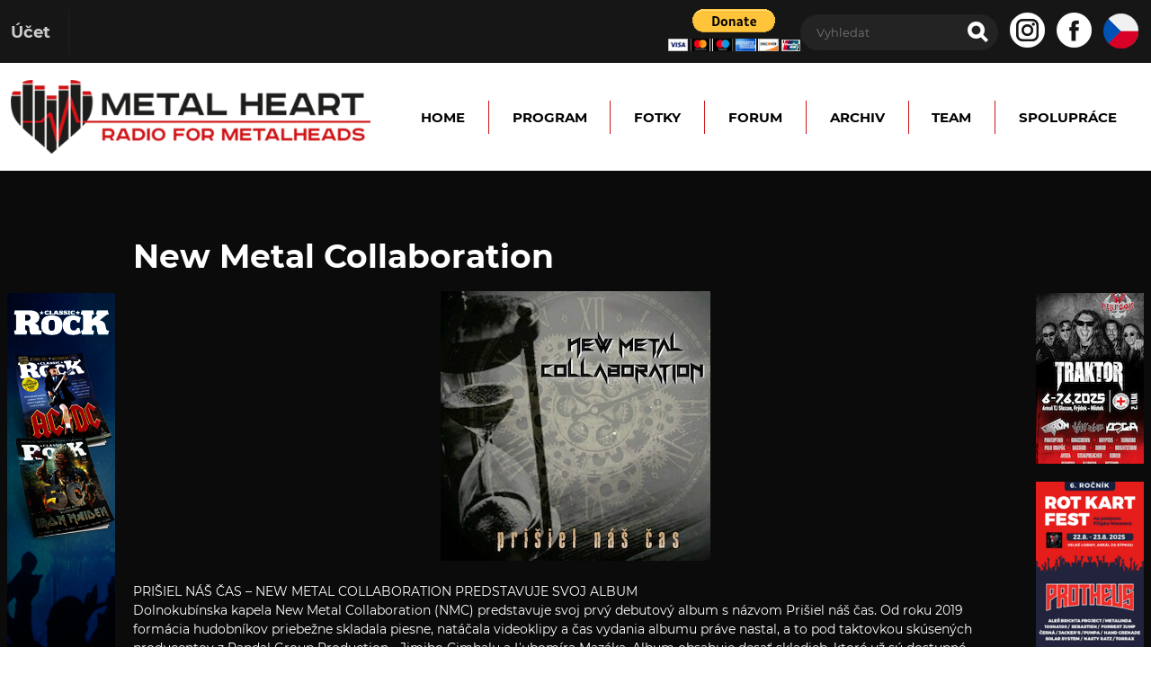

--- FILE ---
content_type: text/html; charset=UTF-8
request_url: https://www.metalheartradio.com/cs/clanky/new-metal-collaboration-1131
body_size: 4627
content:
<!DOCTYPE html>
<html lang="cs-CZ">
<head>
	<meta charset="utf-8"/>
	<meta name="viewport" content="width=device-width, initial-scale=1"/>
	<meta http-equiv="X-UA-Compatible" content="IE=edge" />
	<title>New Metal Collaboration | Metal Heart Radio</title>
			<meta property="og:site_name" content="Metal Heart Radio"/>
	<meta property="og:title" content="New Metal Collaboration"/>
	<meta property="og:description" content=""/>
	<meta property="og:locale" content="cs_CZ"/>
	<link rel="shortcut icon" href="/assets/img/theme/favicon.ico" type="image/x-icon"/>
	<meta name="generator" content="AshusRS 2.0"/>
	<meta name="author" content="Metal Heart Radio"/>
	<meta name="robots" content="index,follow"/>
	<link rel="canonical" href="https://www.metalheartradio.com/cs/clanky/new-metal-collaboration-1131" />
<meta property="og:url" content="https://www.metalheartradio.com/cs/clanky/new-metal-collaboration-1131" />
<link rel="stylesheet" type="text/css" href="https://www.metalheartradio.com/assets/css/share.css?t=1603664115" />
<link rel="stylesheet" type="text/css" href="https://www.metalheartradio.com/assets/fe-css/font-awesome.min.css?t=1603664115" />
<link rel="stylesheet" type="text/css" href="https://www.metalheartradio.com/plugins/lightcase/css/lightcase.css?t=1603664115" />
<link rel="stylesheet" type="text/css" href="https://www.metalheartradio.com/assets/fe-css/swiper.css?t=1603664115" />
<link rel="stylesheet" type="text/css" href="https://www.metalheartradio.com/assets/fe-css/main.css?t=1610212574" />
<link rel="stylesheet" type="text/css" href="https://www.metalheartradio.com/assets/fe-css/player.css?t=1605293335" />

<script type="text/javascript" src="https://www.metalheartradio.com/assets/fe-js/jquery-3.3.1.min.js?t=1603664115"></script>
<script type="text/javascript" src="https://www.metalheartradio.com/assets/fe-js/swiper.min.js?t=1639956790"></script>
<script type="text/javascript" src="https://www.metalheartradio.com/assets/fe-js/jquery.jplayer.min.js?t=1603664115"></script>
<script type="text/javascript" src="https://www.metalheartradio.com/plugins/lightcase/js/lightcase.js?t=1603664115"></script>
<script type="text/javascript" src="https://www.metalheartradio.com/assets/fe-js/main.js?t=1603664115"></script>
<script type="text/javascript" src="https://www.metalheartradio.com/assets/fe-js/hp.js?t=1643157234"></script>
<script type="text/javascript" src="https://www.metalheartradio.com/assets/fe-js/player.js?t=1676752483"></script>
<script type="text/javascript" src="https://www.metalheartradio.com/assets/fe-js/player-ondemand.js?t=1603664115"></script>
<script type="text/javascript" src="https://www.metalheartradio.com/assets/js/news.view.js?t=1603664115"></script>


<!-- Global site tag (gtag.js) - Google Analytics -->
<script async src="https://www.googletagmanager.com/gtag/js?id=UA-129064967-1"></script>
<script>
  window.dataLayer = window.dataLayer || [];
  function gtag(){dataLayer.push(arguments);}
  gtag('js', new Date());

  gtag('config', 'UA-129064967-1');
</script>

<!-- Facebook Pixel Code -->
<script>
!function(f,b,e,v,n,t,s){if(f.fbq)return;n=f.fbq=function(){n.callMethod?
n.callMethod.apply(n,arguments):n.queue.push(arguments)};if(!f._fbq)f._fbq=n;
n.push=n;n.loaded=!0;n.version='2.0';n.queue=[];t=b.createElement(e);t.async=!0;
t.src=v;s=b.getElementsByTagName(e)[0];s.parentNode.insertBefore(t,s)}(window,
document,'script','https://connect.facebook.net/en_US/fbevents.js');
fbq('init', '130829515178345');
fbq('track', 'PageView');
</script>
<noscript><img height="1" width="1" style="display:none" src="https://www.facebook.com/tr?id=130829515178345&ev=PageView&noscript=1"/></noscript>
<!-- End Facebook Pixel Code -->	<script>
		window.currentLocale = "cs";
	</script>
</head>
<body class="pagex normal">

<div class="top-header">
	<div class="wt-inline wt-v-center wt-h-space-between" data-width="1420">
		<div class="top-header-user wt-inline ">
							<a class="web_user guest" href="javascript:" rel="nofollow">Účet</a>
					</div>
		<div class="top-header-right wt-inline wt-v-center">
			<form action="https://www.paypal.com/cgi-bin/webscr" method="post" target="_blank" class="donate-btn">
				<input type="hidden" name="cmd" value="_s-xclick"/>
				<input type="hidden" name="hosted_button_id" value="552444WSUZSG4"/>
				<input type="image" src="https://www.paypalobjects.com/en_US/i/btn/btn_donateCC_LG.gif" style="border:0" name="submit" title="PayPal - The safer, easier way to pay online!" alt="Donate with PayPal button"/>
			</form>

			<form method="get" action="/cs/hledani">
				<button type="button" id="hide_search_button">
					<img src="/assets/images/search.png" alt="Vyhledat" title="Vyhledat"/>
					<i class="fas fa-times"></i>
					<span class="hidden">Vyhledat</span>
				</button>
				<div class="search-wrapp wt-inline wt-v-center">
					<input type="text" name="q" placeholder="Vyhledat" />
					<button type="submit">
						<img src="/assets/images/search.png" alt="Vyhledat" title="Vyhledat"/>
						<span class="hidden">Vyhledat</span>
					</button>
				</div>
			</form>

			<a href="https://www.instagram.com/stories/metalheartradioonline/" class="soc-href" rel="nofollow" target="_blank"><img src="/assets/images/insta.png" alt="instagram"/><span class="hidden">instagram</span></a>
						<a href="https://www.facebook.com/metalheartradioonline/" class="soc-href" rel="nofollow" target="_blank"><img src="/assets/images/facebook.png" alt="facebook"/><span class="hidden">facebook</span></a>
			<div class="lang-header">
				<button id="langer" type="button"><img src="/assets/images/cs.png" alt="cs"/><span class="hidden">cs</span></button>
				<div class="lang-options">
											<a href="/en/" rel="alternate"><img src="/assets/images/en.png" alt="en"/><span class="hidden">en</span></a>
											<a href="/de/" rel="alternate"><img src="/assets/images/de.png" alt="de"/><span class="hidden">de</span></a>
									</div>
			</div>
		</div>
	</div>
</div>

<div id="main-header">
	<div class="wt-inline wt-v-center wt-h-space-between" data-width="1420">
		<a href="/cs/" class="logo"><img src="/assets/images/logo-mhr.png" alt="Logo Metal Heart Radio"/></a>
		<button type="button" id="menu_button" class="fas fa-bars"><span class="hidden">menu</span></button>
		<nav id="main-nav">
			<button type="button" class="fas fa-times close-nav"><span class="hidden">Close menu</span></button>
			<ul class="wt-inline wt-v-center"><li><a href="/cs/">Home</a></li><li><a href="/cs/program/">Program</a><span class="arrow"></span><ul><li><a href="/cs/kde-si-nas-pustite/"></a></li></ul></li><li><a href="/cs/fotky/">Fotky</a></li><li><a href="/cs/https/forummetalheartradiocom/">FORUM</a></li><li><a href="/cs/archiv/">Archiv</a></li><li><a href="/cs/radio/">TEAM</a></li><li><a href="/cs/spoluprace/">Spolupráce</a></li></ul>		</nav>
	</div>
</div>
<div class="page-dark-panel">
	<div class="page-content" data-width="1200">
		<h1 class="page-title">New Metal Collaboration</h1>		<time datetime="2023-05-31T00:00:00+02:00" class="hidden"></time><div class="news getDetail">
	<div class="news-wrapper">
					<div class="image-wrapper center">
				<a href="/soubory/.thumbs/1600x1600-scaleshrink-ke/soubory/images/album/New_Metal_Collaboration_album.jpg" data-rel="lightcase:" title="New Metal Collaboration"><img src="/soubory/.thumbs/800x300-scale/soubory/images/album/New_Metal_Collaboration_album.jpg" alt="New Metal Collaboration" /></a>			</div>
				<div class="text">
			<p>PRIŠIEL NÁŠ ČAS – NEW METAL COLLABORATION PREDSTAVUJE SVOJ ALBUM<br />
Dolnokubínska kapela New Metal Collaboration (NMC) predstavuje svoj prvý debutový album s&nbsp;názvom Prišiel náš čas. Od roku 2019 formácia hudobníkov priebežne skladala piesne, natáčala videoklipy a čas vydania albumu práve nastal, a&nbsp;to pod taktovkou skúsených producentov z&nbsp;Randal Group Production - Jimiho Cimbalu a&nbsp;Ľubomíra Mazáka. Album obsahuje desať skladieb, ktoré už sú dostupné v&nbsp;digitálnej podobe prostredníctvom väčšiny streamovacích platforiem.<br />
Na albume sa podieľalo niekoľko kvalitných hosťujúcich muzikantov - bývalý bubeník Peter Balušík, Tomáš Hollub (bicie) na Jimiho odporúčanie a Erich „Boboš“ Procházka (ústna harmonika). „Pre zaneprázdnenie nášho bubeníka Maťa sme ich k&nbsp;nahrávaniu vystriedali niekoľko, a&nbsp;najviac si ceníme nápad doplniť skladbu Svoj svet hľadám ústnou harmonikou, ktorá vnáša country prvok.“ prezrádza gitarista Džoro.<br />
NMC – Svoj svet hľadám<br />
<iframe allowfullscreen="1" class="youtube-player" frameborder="0" height="315" src="//www.youtube.com/embed/lnqIA8JTzDk?rel=0" width="560"></iframe><br />
Fanúšikovia sa môžu tešiť na skvelú metalovú muziku v podobe desiatich rôznorodých skladieb. Pri počúvaní si určite nájdete svoje obľúbené skladby, či už v podobe textov alebo gitarových riffov. Na oficiálnom youtube kanály si viete vychutnať dokonca 3 videoklipy a&nbsp;2 lyric videa.</p>

<p>Džoro dopĺňa ako sa dostať k&nbsp;albumu: „Album bude k dispozícii aj v&nbsp;podobe USB kľúča s&nbsp;bookletom a&nbsp;darčekom (šnúrka na krk a&nbsp;tričko s&nbsp;logom kapely) v počte 200 ks, ktorý bude dostupný v predaji na FB stránke kapely a na koncertoch.<br />
NOVÝ ALBUM NMC – PRIŠIEL NÁŠ ČAS NA SPOTIFY<br />
<a href="https://open.spotify.com/album/7j11SvIkRM5XFUVa3MgQz0?si=W4xe_zmuTvW_jp47W96OgA" target="_blank">https://open.spotify.com/album/7j11SvIkRM5XFUVa3MgQz0?si=W4xe_zmuTvW_jp47W96OgA</a><br />
<a href="https://www.facebook.com/nmcbandofficial" target="_blank">https://www.facebook.com/nmcbandofficial</a></p>

<p>&nbsp;</p>		</div>
		
		<div class="meta">
							<div class="autor"><a class="web_user userinfo" href="https://forum.metalheartradio.com/user-5.html" rel="nofollow" target="_blank"><img class="avatar" src="https://forum.metalheartradio.com/uploads/avatars/avatar_5.jpg?dateline=1540925570" alt="avatar"><span class="jmeno">Alan Rohan</span></a></div>
						<div class="wt-inline wt-h-space-between">
				<div class="">Zveřejněno: <span class="created-date">31.5.2023</span></div>
				<div class=""></div>
				<div class="rozcestnik"><a class="button" href="/cs/clanky/4">Archiv - Tiskové zprávy</a></div>
			</div>
		</div>

	</div>
</div>
<script>window.newsDetail = true;</script>        <div class="imgSide__holder imgSide__holder--left" data-img-side-sticky>
	<a class="imgSide" href="https://www.classicrock.cz/">
		<img src="/soubory/.thumbs/120x600-scalecrop/soubory/images/bannery/banner_120x600.png" alt="vlevo" />	</a>
</div>
        <div class="imgSide__holder imgSide__holder--three imgSide__holder--right" data-img-side-sticky>
	<div class="imgSide__subholder imgSide__holder--right1">
	<a class="imgSide" href="https://www.hellpdays.cz/">
		<img src="/soubory/.thumbs/120x190-scalecrop/soubory/images/bannery/hellpdays-2025-1080x1920__1.jpg" alt="vpravo 1" />	</a>
</div>
<div class="imgSide__subholder imgSide__holder--right2">
	<a class="imgSide" href="https://www.beneficni-koncert.cz/">
		<img src="/soubory/.thumbs/120x190-scalecrop/soubory/images/bannery/1080x1920.png" alt="vpravo 2" />	</a>
</div>
<div class="imgSide__subholder imgSide__holder--right3">
	<a class="imgSide" href="http://www.rockphoto.cz">
		<img src="/soubory/.thumbs/120x190-scalecrop/soubory/images/bannery/Kopie_navrhu_ROCKPHOTO.CZ__1000_x_250_px___1920_x_1080_px___120_x_190_px___2.png" alt="vpravo 3" />	</a>
</div>
</div>
	</div>
</div>

<footer>
	    <div id="sponsors" data-width="1420" class="wt-inline wt-v-center wt-h-space-between">
        
        <div class="footer-img-wrapper wt-inline">
            
<a class="imgFooter" href="https://www.beneficni-koncert.cz/">
    <img src="/soubory/.thumbs/680x160-scalecrop/soubory/images/bannery/ROT_KART_BANDA.png" alt="patička vlevo" /></a>
<a class="imgFooter" href="http://www.nadejezkamionu.cz/">
    <img src="/soubory/.thumbs/680x160-scalecrop/soubory/images/bannery/banner_web.png" alt="patička vpravo" /></a>        </div>
</div>
<div data-width="1420" id="copy" class="wt-inline wt-v-center wt-h-space-between">
	<p>&copy; 2018 METAL HEART 2018-2026 | Všechna práva vyhrazena</p>
	<p>Design: <a href="javascript:">ReWegar</a>&nbsp;|
		Coding: <a href="javascript:" data-m="rycka.patrik" onclick="window.open('mailto:'+$(this).data('m')+'@'+'gmail.com');">Patrik</a>, <a href="javascript:" data-m="blana.jakub" onclick="window.open('mailto:'+$(this).data('m')+'@'+'gmail.com');">Jakub</a>&nbsp;|
		Engine: <a href="https://ashus.ashus.net/" target="_blank">Ashus</a></p>
</div></footer>
<div class="modal-container webuser_login">
	<div class="modal">
		<button type="button" class="close_modal">&times;</button>
		<form method="post" action="">
			<input type="hidden" name="anticsrf" value="7d64ccc07f1824201cf350b47593d0a45b05004c071ae78530702225eed5b792eec347e43d4440651c7ef9545ce6cd50e3d2"/>
			<label>
				<span>Uživatelské jméno nebo e-mail</span>
				<input type="text" name="name" placeholder="" value=""/>
			</label>
			<label>
				<span>Heslo</span>
				<input type="password" name="pass" placeholder="" value=""/>
			</label>
            <div class="checkbox-wrapper">
                <input type="checkbox" name="remember" id="remember" value="1">
                <label class="checkbox-label" for="remember">zapamatovat na tomto počítači</label>
            </div>
			<div class="wt-inline wt-h-space-between">
				<a class="button" href="https://forum.metalheartradio.com/member.php?action=register" target="_blank">Založit nový účet</a>
				<button type="submit" name="dologin">Přihlásit</button>
			</div>
		</form>
	</div>
</div>
<div class="modal-container popup-generic">
	<div class="modal">
		<button type="button" class="close_modal">&times;</button>
		<div class="content"></div>
	</div>
</div>
</body></html>

--- FILE ---
content_type: text/css
request_url: https://www.metalheartradio.com/assets/css/share.css?t=1603664115
body_size: 585
content:
.hidden{display: none;}
.full{width:100%;}
.center{text-align:center;}
.right{text-align:right;}
input[type="text"], input[type="password"], textarea{border:1px solid #ccc;}
form input.error, form textarea.error{background-color:#FFD5BA;}
input[type="button"],input[type="submit"],button,.button{font-weight:bold; font-size: 13px; text-decoration: none;}
input[type="checkbox"]{vertical-align:top;margin:4px;}
input.narrow{width:110px;}
input.narrowNumber{width:60px;}
textarea#item-content{height:300px;}
div.fotogalerie {padding: 10px 16px; background: #eee; border: 1px solid #ccc; box-shadow: #DDD 0 0 27px;}
div.fotogalerie:after {content: '.'; clear: both; visibility: hidden; display: block; height: 0; }
div.fotogalerie a {position: relative; width: 211px; height: 165px; float: left;}
div.fotogalerie a img {
	border: 1px solid #ccc;
	position: absolute;
    top: 50%;
    left: 50%;
    margin-right: -50%;
    transform: translate(-50%, -50%);
}
span.fotka a, div.fotogalerie a {cursor: -webkit-zoom-in; cursor: -moz-zoom-in; cursor: zoom-in; line-height: 1; margin:0; padding: 0;}
.blueimp-gallery img.slide-content {border: 1px solid #ccc;}
.page-edit {position: absolute; margin-top: -95px; margin-left: -83px;}
.center .g-recaptcha>div>div {margin: 0 auto}
div.fb-like, div.fb-comments, div.fb-like *, div.fb-comments *{max-width: 100%!important}
div.fb-like {min-height: 57px}div.fb-comments {min-height: 160px}
div.after-fb-like-top {margin-bottom: 20px;}
div.fb-comments {margin-top: 25px;}
h1 a[name]:focus,h2 a[name]:focus,h3 a[name]:focus {outline: none;}
h1 a[name]:after,h2 a[name]:after,h3 a[name]:after {position: absolute; display:none; padding-left: 15px; content: "¶"; color: #9f9f9f;}
h1:hover a[name]:after,h2:hover a[name]:after,h3:hover a[name]:after {display:inline-block;}
.subpageContainer h2 {margin: 4px 0;}
.subpageContainer {padding: 22px 0; border-bottom: 1px solid #ccc}
.subpageModified {font-size: xx-small;}


--- FILE ---
content_type: text/css
request_url: https://www.metalheartradio.com/assets/fe-css/main.css?t=1610212574
body_size: 9213
content:
@charset "UTF-8";
/* CSS Document */
@font-face {
  font-family: 'Montserrat';
  src: local("Montserrat Bold"), local("Montserrat-Bold"), url("../webfont/Montserrat-Bold.woff2") format("woff2"), url("../webfont/Montserrat-Bold.woff") format("woff");
  font-weight: bold;
  font-style: normal;
  font-display: fallback; }

@font-face {
  font-family: 'Montserrat';
  src: local("Montserrat Regular"), local("Montserrat-Regular"), url("../webfont/Montserrat-Regular.woff2") format("woff2"), url("../webfont/Montserrat-Regular.woff") format("woff");
  font-weight: normal;
  font-style: normal;
  font-display: fallback; }

@font-face {
  font-family: 'Montserrat';
  src: local("Montserrat SemiBold"), local("Montserrat-SemiBold"), url("../webfont/Montserrat-SemiBold.woff2") format("woff2"), url("../webfont/Montserrat-SemiBold.woff") format("woff");
  font-weight: 600;
  font-style: normal;
  font-display: fallback; }

body {
  font-family: 'Montserrat', Helvetica Neue, Helvetica, Arial, sans-serif;
  min-height: 100vh;
  scroll-behavior: smooth;
  text-rendering: optimizeSpeed; }

/* Globální funkce */
/* Mixins metody */
/* Grid WT | Bootstrap MD */
/************************
*		  Reset  		*
************************/
html {
  line-height: 1.15;
  /* 1 */
  -ms-text-size-adjust: 100%;
  /* 2 */
  -webkit-text-size-adjust: 100%;
  /* 2 */ }

* {
  margin: 0;
  padding: 0;
  box-sizing: border-box;
  -webkit-box-sizing: border-box;
  -moz-box-sizing: border-box;
  -ms-box-sizing: border-box;
  -o-box-sizing: border-box; }

strong, b {
  font-weight: 700; }

[hidden], .hidden {
  display: none !important; }

.btn, button, .button {
  -webkit-appearance: none;
  -moz-appearance: none;
  appearance: none;
  border: none;
  cursor: pointer;
  outline: none;
  font-family: 'Montserrat', Helvetica Neue, Helvetica, Arial, sans-serif; }

input[type="text"],
input[type="password"],
input[type="number"],
input[type="url"],
input[type="email"],
textarea {
  -webkit-appearance: none;
  -moz-appearance: none;
  appearance: none;
  border: none;
  outline: none;
  font-family: 'Montserrat', Helvetica Neue, Helvetica, Arial, sans-serif; }

.far span, .fas span, .fab span, .fa span {
  font-weight: 400;
  font-family: 'Montserrat', Helvetica Neue, Helvetica, Arial, sans-serif; }

/************************
*	WebTutorials GRID	*
************************/
.wt-inline {
  display: flex;
  flex-wrap: wrap; }
  .wt-inline.wt-h-space-between {
    justify-content: space-between; }
  .wt-inline.wt-h-space-around {
    justify-content: space-around; }
  .wt-inline.wt-h-center {
    justify-content: center; }
  .wt-inline.wt-h-flex-start {
    justify-content: flex-start; }
  .wt-inline.wt-h-flex-end {
    justify-content: flex-end; }
  .wt-inline.wt-v-center {
    align-items: center; }
  .wt-inline.wt-v-flex-start {
    align-items: flex-start; }
  .wt-inline.wt-v-flex-end {
    align-items: flex-end; }

/************************
*	Bootstrap MD GRID	*
************************/
.bt-wrapp {
  width: 100%;
  display: inline-block; }

.col {
  float: left; }
  .col::after {
    content: "";
    display: table; }

.col-md-1 {
  width: calc((100% * 1) / 12); }

.col-md-2 {
  width: calc((100% * 2) / 12); }

.col-md-3 {
  width: calc((100% * 3) / 12); }

.col-md-4 {
  width: calc((100% * 4) / 12); }

.col-md-5 {
  width: calc((100% * 5) / 12); }

.col-md-6 {
  width: calc((100% * 6) / 12); }

.col-md-7 {
  width: calc((100% * 7) / 12); }

.col-md-8 {
  width: calc((100% * 8) / 12); }

.col-md-9 {
  width: calc((100% * 9) / 12); }

.col-md-10 {
  width: calc((100% * 10) / 12); }

.col-md-11 {
  width: calc((100% * 11) / 12); }

.col-md-12 {
  width: calc((100% * 12) / 12); }

.col-md-offset-1 {
  margin-left: calc((100% * 1) / 12); }

.col-md-offset-2 {
  margin-left: calc((100% * 2) / 12); }

.col-md-offset-3 {
  margin-left: calc((100% * 3) / 12); }

.col-md-offset-4 {
  margin-left: calc((100% * 4) / 12); }

.col-md-offset-5 {
  margin-left: calc((100% * 5) / 12); }

.col-md-offset-6 {
  margin-left: calc((100% * 6) / 12); }

.col-md-offset-7 {
  margin-left: calc((100% * 7) / 12); }

.col-md-offset-8 {
  margin-left: calc((100% * 8) / 12); }

.col-md-offset-9 {
  margin-left: calc((100% * 9) / 12); }

.col-md-offset-10 {
  margin-left: calc((100% * 10) / 12); }

.col-md-offset-11 {
  margin-left: calc((100% * 11) / 12); }

.col-md-offset-12 {
  margin-left: calc((100% * 12) / 12); }

[data-width='1420'] {
  margin: 0 auto;
  max-width: 1444px;
  padding: 0 12px; }

[data-width='1320'] {
  margin: 0 auto;
  max-width: 1344px;
  padding: 0 12px; }

[data-width='1200'] {
  margin: 0 auto;
  max-width: 1224px;
  padding: 0 12px; }
  @media (min-width: 981px) and (max-width: 1560px) {
    [data-width='1200'] {
      max-width: calc(100% - 2*(120px + var(--img-ofset)*2)); } }

/* header */
.top-header {
  height: 70px;
  padding-top: 10px;
  padding-bottom: 10px;
  background: #161616; }
  .top-header .top-header-user a {
    font-size: 12px;
    color: #ccc;
    text-decoration: none;
    font-weight: 700;
    padding-right: 10px;
    border-right: 1px solid #212121;
    height: 50px;
    display: flex;
    align-items: center; }
    @media (min-width: 320px) {
      .top-header .top-header-user a {
        font-size: calc(0.44743vw + 10.56823px); } }
    @media (min-width: 767px) {
      .top-header .top-header-user a {
        font-size: 14px; } }
    @media (min-width: 500px) {
      .top-header .top-header-user a {
        padding-right: calc(5vw - 15px); } }
    @media (min-width: 700px) {
      .top-header .top-header-user a {
        padding-right: 20px; } }
    .top-header .top-header-user a i {
      display: none; }
    @media (max-width: 600px) {
      .top-header .top-header-user a i {
        display: inline; }
      .top-header .top-header-user a i + span {
        display: none; } }
    .top-header .top-header-user a:hover {
      text-decoration: underline; }
    .top-header .top-header-user a + a {
      padding-left: 10px; }
      @media (min-width: 500px) {
        .top-header .top-header-user a + a {
          padding-left: calc(5vw - 15px); } }
      @media (min-width: 700px) {
        .top-header .top-header-user a + a {
          padding-left: 20px; } }
    .top-header .top-header-user a.web_user {
      font-size: 13px; }
      @media (min-width: 320px) {
        .top-header .top-header-user a.web_user {
          font-size: calc(1.11857vw + 9.42058px); } }
      @media (min-width: 767px) {
        .top-header .top-header-user a.web_user {
          font-size: 18px; } }
  @media (max-width: 680px) {
    .top-header .donate-btn {
      display: none; } }
  .top-header .lang-header {
    height: 42px;
    width: 42px;
    position: relative;
    padding: 0 1px;
    border-radius: 42px; }
    .top-header .lang-header.active {
      border-radius: 42px 42px 0 0;
      background: #232323; }
    .top-header .lang-header:hover {
      background: #232323; }
    .top-header .lang-header > button {
      background: transparent;
      transition: .3s;
      transform: scale(1); }
    .top-header .lang-header button:hover, .top-header .lang-header .lang-options a:hover {
      transform: scale(0.8); }
    .top-header .lang-header .lang-options {
      position: absolute;
      top: 100%;
      width: 42px;
      padding: 1px;
      left: 0;
      background: #232323;
      border-radius: 0 0 42px 42px;
      display: none; }
      .top-header .lang-header .lang-options a {
        display: block;
        transition: .3s;
        transform: scale(1);
        padding: 2px; }
        .top-header .lang-header .lang-options a img {
          max-width: 100%; }
      .top-header .lang-header .lang-options a + a {
        margin-top: 1px; }
  .top-header .soc-href {
    margin-left: 12px;
    display: block;
    transition: .3s;
    transform: scale(1); }
    .top-header .soc-href:hover {
      transform: scale(0.8); }
    .top-header .soc-href:last-of-type {
      margin-right: 12px; }
  .top-header .search-wrapp {
    width: 220px;
    height: 40px;
    background: #232323;
    border-radius: 45px; }
    .top-header .search-wrapp.active {
      display: flex !important; }
    .top-header .search-wrapp button {
      background: transparent;
      height: 40px;
      width: 40px;
      position: relative;
      right: 3px;
      top: 1px; }
      .top-header .search-wrapp button img {
        transition: .3s;
        transform: scale(1); }
      .top-header .search-wrapp button:hover img {
        transform: scale(0.8); }
    .top-header .search-wrapp input {
      width: calc(100% - 40px);
      height: 40px;
      background: transparent;
      padding-left: 18px;
      color: #ccc;
      border: none;
      outline: none; }
    @media (max-width: 550px) {
      .top-header .search-wrapp {
        position: absolute;
        top: 70px;
        width: 100vw;
        left: 0;
        border-radius: 0;
        display: none; } }
  .top-header #hide_search_button {
    width: 42px;
    height: 42px;
    border-radius: 100%;
    background: transparent;
    transition: .3s;
    transform: scale(1);
    display: none; }
    .top-header #hide_search_button i {
      display: none;
      color: #fff;
      font-size: 25px; }
    .top-header #hide_search_button.active i {
      display: block; }
    .top-header #hide_search_button.active img {
      display: none; }
    .top-header #hide_search_button:hover {
      transform: scale(0.8); }
    @media (max-width: 550px) {
      .top-header #hide_search_button {
        display: block; } }
  @media (max-width: 380px) {
    .top-header #hide_search_button, .top-header .soc-href, .top-header #langer, .top-header .lang-header {
      width: 34px;
      height: 34px; }
      .top-header #hide_search_button img, .top-header .soc-href img, .top-header #langer img, .top-header .lang-header img {
        max-width: 100%; }
    .top-header .lang-header .lang-options {
      width: 34px; }
      .top-header .lang-header .lang-options a:first-child {
        margin-top: 4px; }
      .top-header .lang-header .lang-options img {
        width: 100%; } }

#main-header {
  background: #fff; }
  #main-header .wt-inline {
    height: 80px; }
    @media (min-width: 991px) {
      #main-header .wt-inline {
        height: calc(13.86667vw - 57.41867px); } }
    @media (min-width: 1366px) {
      #main-header .wt-inline {
        height: 132px; } }

.logo img {
  display: block;
  width: 160px; }
  @media (min-width: 320px) {
    .logo img {
      width: calc(10vw + 128px); } }
  @media (min-width: 950px) {
    .logo img {
      width: calc(53.63636vw - 286.54545px); } }
  @media (min-width: 1280px) {
    .logo img {
      width: 400px; } }

#main-nav ul {
  list-style-type: none; }
  #main-nav ul a {
    font-size: 13px;
    text-decoration: none;
    font-weight: 700;
    color: #000;
    text-transform: uppercase;
    display: block;
    padding-top: 10px;
    padding-bottom: 10px;
    padding-left: 12px;
    padding-right: 12px;
    transition: .3s; }
    @media (min-width: 991px) {
      #main-nav ul a {
        font-size: calc(0.8vw + 5.072px); } }
    @media (min-width: 1366px) {
      #main-nav ul a {
        font-size: 16px; } }
    @media (min-width: 991px) {
      #main-nav ul a {
        padding-left: calc(4.8vw - 35.568px); } }
    @media (min-width: 1366px) {
      #main-nav ul a {
        padding-left: 30px; } }
    @media (min-width: 991px) {
      #main-nav ul a {
        padding-right: calc(4.8vw - 35.568px); } }
    @media (min-width: 1366px) {
      #main-nav ul a {
        padding-right: 30px; } }
  #main-nav ul li.active > a, #main-nav ul li:hover > a {
    color: #cf1316; }
  @media (min-width: 851px) {
    #main-nav ul .arrow {
      display: none; }
    #main-nav ul ul {
      display: none;
      position: absolute;
      z-index: 2;
      border: 1px solid #cf1316;
      border-top: none;
      margin-left: -1px;
      background: white;
      width: 150px; } }
  @media (min-width: 851px) and (min-width: 991px) {
    #main-nav ul ul {
      width: calc(16vw - 8.56px); } }
  @media (min-width: 851px) and (min-width: 1366px) {
    #main-nav ul ul {
      width: 210px; } }
  @media (min-width: 851px) {
      #main-nav ul ul a {
        font-size: 13px; } }
    @media (min-width: 851px) and (min-width: 991px) {
      #main-nav ul ul a {
        font-size: calc(0.8vw + 5.072px); } }
    @media (min-width: 851px) and (min-width: 1366px) {
      #main-nav ul ul a {
        font-size: 16px; } }
  @media (min-width: 851px) {
    #main-nav ul li:hover > ul {
      display: block; } }
  @media (max-width: 850px) {
    #main-nav ul .arrow {
      position: absolute;
      right: 0;
      margin-top: -36px;
      color: white;
      padding: 9px; }
      #main-nav ul .arrow:after {
        content: '➤'; }
      #main-nav ul .arrow:hover:after {
        content: '⮟'; }
    #main-nav ul ul {
      display: none;
      margin-left: 10px;
      border-top: 1px solid rgba(255, 255, 255, 0.1); }
      #main-nav ul ul li:last-child {
        border-bottom: none; }
    #main-nav ul li:hover > ul {
      display: block; } }

@media (max-width: 850px) {
  #main-nav {
    z-index: 99;
    right: -250px;
    left: auto;
    transition: .5s;
    position: fixed;
    top: 0;
    background: #232323;
    width: 230px;
    min-height: 100vh;
    padding-top: 55px; }
    #main-nav li {
      width: 100%;
      border-left: none !important;
      border-bottom: 1px solid rgba(255, 255, 255, 0.1); }
      #main-nav li a {
        color: #fff; }
    #main-nav.active {
      right: 0; } }

#main-nav > ul > li + li {
  border-left: 1px solid #cf1316; }

.close-nav {
  height: 40px;
  width: 40px;
  font-size: 22px;
  background: transparent;
  color: #fff;
  position: absolute;
  top: 0;
  right: 0;
  display: none; }
  @media (max-width: 850px) {
    .close-nav {
      display: block; } }

#menu_button {
  height: 40px;
  width: 40px;
  font-size: 22px;
  background: #fff;
  display: none; }
  @media (max-width: 850px) {
    #menu_button {
      display: block; } }

.hp-main-swiper.swiper-container {
  background: black; }

.hp-main-swiper .swiper-slide {
  display: flex;
  position: relative;
  justify-content: center;
  align-items: center;
  overflow: hidden; }
  .hp-main-swiper .swiper-slide img {
    max-width: 100%;
    display: block;
    min-width: 833px;
    min-height: 275px; }

.hp-main-swiper .absolute_content {
  position: absolute;
  left: 0;
  width: 100%;
  z-index: 9;
  bottom: 15px; }
  @media (min-width: 320px) {
    .hp-main-swiper .absolute_content {
      bottom: calc(4.71698vw - 0.09434px); } }
  @media (min-width: 850px) {
    .hp-main-swiper .absolute_content {
      bottom: 40px; } }
  .hp-main-swiper .absolute_content .swiper-content .content-bg {
    width: auto;
    display: inline-block;
    background: rgba(0, 0, 0, 0.77);
    padding: 15px;
    padding-left: 12px !important; }
    @media (min-width: 320px) {
      .hp-main-swiper .absolute_content .swiper-content .content-bg {
        padding: calc(0.86042vw + 12.24665px); } }
    @media (min-width: 1366px) {
      .hp-main-swiper .absolute_content .swiper-content .content-bg {
        padding: 24px; } }
  .hp-main-swiper .absolute_content .swiper-title {
    font-size: 18px;
    color: #d51216;
    font-weight: 700; }
    @media (min-width: 320px) {
      .hp-main-swiper .absolute_content .swiper-title {
        font-size: calc(3.05927vw + 8.21033px); } }
    @media (min-width: 1366px) {
      .hp-main-swiper .absolute_content .swiper-title {
        font-size: 50px; } }
  .hp-main-swiper .absolute_content .swiper-description {
    color: #fff;
    font-weight: 700;
    font-size: 12px; }
    @media (min-width: 320px) {
      .hp-main-swiper .absolute_content .swiper-description {
        font-size: calc(2.00765vw + 5.57553px); } }
    @media (min-width: 1366px) {
      .hp-main-swiper .absolute_content .swiper-description {
        font-size: 33px; } }

.hp-dark-panel {
  background: #0b0b0b;
  padding-top: 35px;
  padding-bottom: 25px; }
  @media (min-width: 320px) {
    .hp-dark-panel {
      padding-top: calc(6.06061vw + 15.60606px); } }
  @media (min-width: 980px) {
    .hp-dark-panel {
      padding-top: 75px; } }

.hp-info-left {
  width: 350px; }
  .hp-info-left.padding-top {
    padding-top: 50px; }
  .hp-info-left h2 {
    font-size: 22px;
    color: #fff;
    font-weight: 700;
    border-bottom: 2px solid #fff;
    display: inline-block;
    min-width: 190px;
    margin-bottom: 22px;
    padding-bottom: 10px; }
    @media (min-width: 320px) {
      .hp-info-left h2 {
        font-size: calc(1.9697vw + 15.69697px); } }
    @media (min-width: 980px) {
      .hp-info-left h2 {
        font-size: 35px; } }
    @media (min-width: 320px) {
      .hp-info-left h2 {
        margin-bottom: calc(1.9697vw + 15.69697px); } }
    @media (min-width: 980px) {
      .hp-info-left h2 {
        margin-bottom: 35px; } }
    @media (min-width: 320px) {
      .hp-info-left h2 {
        padding-bottom: calc(1.21212vw + 6.12121px); } }
    @media (min-width: 980px) {
      .hp-info-left h2 {
        padding-bottom: 18px; } }
    .hp-info-left h2 span {
      color: #d51216; }
  .hp-info-left button {
    font-weight: 400;
    font-size: 20px;
    transition: .3s;
    color: #fff;
    background: transparent;
    width: 100%;
    text-align: left;
    margin-bottom: 10px; }
    .hp-info-left button.active, .hp-info-left button:hover {
      color: #d51216; }

.hp-info-right {
  width: calc(100% - 350px);
  margin-bottom: 90px; }
  .hp-info-right .obal-cd {
    position: relative;
    max-width: 325px;
    max-height: 295px;
    overflow: hidden; }
    .hp-info-right .obal-cd img {
      max-width: 100%; }
    .hp-info-right .obal-cd img:first-child {
      position: relative;
      z-index: 9; }
    .hp-info-right .obal-cd img:nth-child(2) {
      position: absolute;
      top: 8px;
      left: 31px;
      max-width: calc(100% - 40px); }
    .hp-info-right .obal-cd:hover .hover-cd {
      transform: scale(1); }
    .hp-info-right .obal-cd .hover-cd {
      position: absolute;
      width: 100%;
      height: 100%;
      display: flex;
      flex-wrap: wrap;
      align-content: center;
      align-items: center;
      z-index: 80;
      left: 0;
      top: 0;
      padding-left: 35px;
      background: rgba(0, 0, 0, 0.77);
      transform: scale(0);
      transition: .3s; }
      .hp-info-right .obal-cd .hover-cd a {
        text-align: left;
        font-size: 15px;
        padding-left: 15px;
        font-weight: 700;
        color: #fff;
        text-decoration: none;
        width: 100%;
        transition: .3s;
        display: block; }
        @media (min-width: 320px) {
          .hp-info-right .obal-cd .hover-cd a {
            font-size: calc(1.51515vw + 10.15152px); } }
        @media (min-width: 980px) {
          .hp-info-right .obal-cd .hover-cd a {
            font-size: 25px; } }
        .hp-info-right .obal-cd .hover-cd a + a {
          margin-top: 5px; }
        .hp-info-right .obal-cd .hover-cd a:hover {
          color: #d51216; }
  .hp-info-right .cd-desc {
    margin-top: 20px;
    padding-left: 30px;
    font-size: 20px;
    font-weight: 400;
    line-height: 25px;
    color: #fff; }
    .hp-info-right .cd-desc .cd-title-desc {
      font-size: 22px;
      color: #d51216;
      font-weight: 700; }

@media (max-width: 1023px) {
  .hp-content .hp-info-left {
    margin-bottom: 25px;
    padding-top: 0 !important; }
  .hp-content .hp-info-right {
    margin-bottom: 30px; }
  .hp-content .hp-info-left, .hp-content .hp-info-right {
    width: 100%;
    max-width: 100%; } }

@media (max-width: 600px) {
  .hp-cd-swiper .swiper-slide {
    display: flex;
    flex-wrap: wrap;
    justify-content: center; }
    .hp-cd-swiper .swiper-slide * {
      width: 100%; } }

.top-item {
  margin-bottom: 26px; }
  .top-item .top-position {
    font-size: 24px;
    font-weight: 700;
    color: #fff;
    width: 32px; }
    .top-item .top-position.active {
      color: #d51216; }
  .top-item .top-obal-cd {
    width: 60px;
    height: 56px;
    position: relative; }
    .top-item .top-obal-cd img {
      max-width: 100%;
      display: block; }
      .top-item .top-obal-cd img:nth-child(1) {
        position: relative;
        z-index: 9; }
      .top-item .top-obal-cd img:nth-child(2) {
        position: absolute;
        z-index: 0;
        max-width: 50px;
        left: 7px;
        top: 2px; }
  .top-item .top-title {
    font-weight: 700;
    font-size: 20px;
    color: #d51216;
    margin-left: 20px;
    text-decoration: none; }
    .top-item .top-title:hover {
      text-decoration: underline; }
  .top-item .top-desc {
    font-weight: 400;
    font-size: 18px;
    color: #fff;
    margin-left: 20px; }

.top-star {
  margin-left: 205px; }
  .top-star .star {
    position: relative;
    color: #fff; }
    .top-star .star::before {
      content: "\f005";
      font-family: Font Awesome\ 5 Free;
      font-weight: 700;
      position: relative;
      z-index: 5; }
    .top-star .star::after {
      content: "\f005";
      font-family: Font Awesome\ 5 Free;
      font-weight: 700;
      color: #fff;
      position: absolute;
      top: 0;
      left: 0; }
    .top-star .star.fulls {
      color: #d51216; }
      .top-star .star.fulls::after {
        display: none; }
    .top-star .star.semi {
      color: #d51216; }
      .top-star .star.semi::before {
        content: "\f089"; }

.top-year {
  color: #fff;
  margin-left: 260px;
  font-size: 18px; }

@media (max-width: 1410px) {
  .top-title, .top-desc {
    max-width: 200px;
    width: 100%; }
  .top-star {
    margin-left: 0;
    width: 100px; }
  .top-year {
    margin-left: auto; } }

@media (max-width: 1070px) {
  .top-title, .top-desc {
    max-width: 160px;
    width: 100%; }
  .top-star {
    margin-left: 20px;
    width: 100px; }
  .top-year {
    margin-left: auto; } }

@media (max-width: 680px) {
  .top-item {
    display: grid;
    grid-template-columns: 80px 1fr 100px 80px;
    grid-template-rows: 1fr 1fr;
    grid-gap: 1px 1px;
    grid-template-areas: "a1 a3 a5 a6" "a2 a4 a5 a6";
    grid-auto-columns: auto; }
  .top-position {
    grid-area: a1;
    align-self: center;
    width: auto !important;
    text-align: center; }
  .top-obal-cd {
    grid-area: a2;
    align-self: center;
    margin: 0 auto;
    text-align: center; }
  .top-title {
    grid-area: a3; }
  .top-desc {
    grid-area: a4; }
  .top-star {
    grid-area: a5; }
  .top-year {
    grid-area: a6; } }

@media (max-width: 480px) {
  .top-item {
    display: grid;
    grid-template-columns: 100px 1fr;
    grid-template-rows: 1fr 1fr 1fr;
    grid-gap: 1px 1px;
    grid-template-areas: "a1 a3" "a2 a4" "a5 a6";
    grid-auto-columns: auto; }
  .top-position {
    grid-area: a1;
    align-self: center;
    width: auto !important;
    text-align: left; }
  .top-obal-cd {
    grid-area: a2;
    align-self: center;
    margin: 0; }
  .top-star {
    grid-area: a5;
    margin-left: 0 !important; } }

.tabs-holder img {
  max-width: 100%; }

.tabs-holder .swiper-pagination {
  position: relative;
  left: 0;
  bottom: 0;
  margin-top: 35px; }
  .tabs-holder .swiper-pagination .swiper-pagination-bullet {
    width: 20px;
    height: 20px;
    background: #fff;
    opacity: 1;
    transition: .3s;
    margin: 0 4px; }
    .tabs-holder .swiper-pagination .swiper-pagination-bullet.swiper-pagination-bullet-active {
      transform: scale(1.25);
      background: #d51216; }

.tabs-holder .line {
  height: 1px;
  width: calc(50% - 20px);
  background: #222222;
  margin-bottom: 35px; }
  @media (max-width: 600px) {
    .tabs-holder .line {
      width: 100%; }
      .tabs-holder .line:last-child {
        display: none; } }

.tabs-holder [type=button] {
  text-align: center; }

@media (max-width: 850px) {
  .tabs-holder .tab-group {
    width: 100%; }
  .tabs-holder .grow {
    flex-grow: 1; } }

.tabs-holder .tabs-opt-wrap {
  margin-bottom: 40px; }
  @media (min-width: 992px) {
    .tabs-holder .tabs-opt-wrap {
      flex-wrap: nowrap;
      align-items: flex-start; } }
  .tabs-holder .tabs-opt-wrap [type=button], .tabs-holder .tabs-opt-wrap .button {
    text-decoration: none;
    color: #d51216;
    background: #fff;
    font-size: 20px;
    font-weight: 700;
    padding: 4px 18px;
    border-radius: 40px;
    text-transform: uppercase;
    border: none;
    cursor: pointer;
    transition: .3s; }
    @media (max-width: 1560px) {
      .tabs-holder .tabs-opt-wrap [type=button], .tabs-holder .tabs-opt-wrap .button {
        font-size: 16px;
        margin: .25rem 0; } }
    .tabs-holder .tabs-opt-wrap [type=button] + [type=button], .tabs-holder .tabs-opt-wrap .button + [type=button] {
      margin-left: 10px; }
    @media (max-width: 991px) {
      .tabs-holder .tabs-opt-wrap [type=button], .tabs-holder .tabs-opt-wrap .button {
        width: 100%;
        margin-bottom: 10px;
        border-radius: 4px; }
        .tabs-holder .tabs-opt-wrap [type=button] + [type=button], .tabs-holder .tabs-opt-wrap .button + [type=button] {
          margin-left: 0; } }
    .tabs-holder .tabs-opt-wrap [type=button].active, .tabs-holder .tabs-opt-wrap [type=button]:hover, .tabs-holder .tabs-opt-wrap .button.active, .tabs-holder .tabs-opt-wrap .button:hover {
      color: #fff;
      background: #d51216; }

.tabs-holder .short-desc {
  font-weight: 700;
  color: #fff;
  font-size: 16px; }
  @media (min-width: 320px) {
    .tabs-holder .short-desc {
      font-size: calc(0.29851vw + 15.04478px); } }
  @media (min-width: 1660px) {
    .tabs-holder .short-desc {
      font-size: 20px; } }

.tabs-holder .date-type {
  font-size: 14px;
  font-weight: 400;
  color: #d51216;
  margin-top: 12px; }
  @media (min-width: 320px) {
    .tabs-holder .date-type {
      font-size: calc(0.29851vw + 13.04478px); } }
  @media (min-width: 1660px) {
    .tabs-holder .date-type {
      font-size: 18px; } }

.tabs-holder h2 {
  font-weight: 700;
  font-size: 22px;
  margin-top: 16px;
  margin-bottom: 16px; }
  @media (min-width: 320px) {
    .tabs-holder h2 {
      font-size: calc(0.44776vw + 20.56716px); } }
  @media (min-width: 1660px) {
    .tabs-holder h2 {
      font-size: 28px; } }
  @media (min-width: 320px) {
    .tabs-holder h2 {
      margin-top: calc(0.59701vw + 14.08955px); } }
  @media (min-width: 1660px) {
    .tabs-holder h2 {
      margin-top: 24px; } }
  .tabs-holder h2 a {
    color: #d51216;
    text-decoration: none; }
    .tabs-holder h2 a:hover {
      text-decoration: underline; }

.page-dark-panel {
  background: #0b0b0b;
  color: #ffffff;
  padding-top: 35px;
  padding-bottom: 25px;
  min-height: calc(100vh - 370px); }
  @media (min-width: 320px) {
    .page-dark-panel {
      padding-top: calc(6.06061vw + 15.60606px); } }
  @media (min-width: 980px) {
    .page-dark-panel {
      padding-top: 75px; } }

.page-title {
  margin-bottom: 30px; }

.pagex footer {
  padding-top: 20px; }
  @media (min-width: 320px) {
    .pagex footer {
      padding-top: calc(4.54545vw + 5.45455px); } }
  @media (min-width: 980px) {
    .pagex footer {
      padding-top: 50px; } }

footer {
  background-image: url("../images/footer.jpg");
  background-repeat: no-repeat;
  background-position: bottom center;
  background-size: cover; }
  footer .footer-frame {
    padding-top: 25px;
    padding-bottom: 35px; }
    @media (min-width: 320px) {
      footer .footer-frame {
        padding-top: calc(3.78788vw + 12.87879px); } }
    @media (min-width: 980px) {
      footer .footer-frame {
        padding-top: 50px; } }
    @media (min-width: 320px) {
      footer .footer-frame {
        padding-bottom: calc(8.33333vw + 8.33333px); } }
    @media (min-width: 980px) {
      footer .footer-frame {
        padding-bottom: 90px; } }
    footer .footer-frame .hp-info-left {
      padding-top: 0px; }
      @media (min-width: 980px) {
        footer .footer-frame .hp-info-left {
          padding-top: calc(20.72539vw - 203.10881px); } }
      @media (min-width: 1366px) {
        footer .footer-frame .hp-info-left {
          padding-top: 80px; } }
      @media (max-width: 991px) {
        footer .footer-frame .hp-info-left {
          width: 100%;
          max-width: 100%;
          margin-bottom: 25px; } }
    @media (max-width: 991px) {
      footer .footer-frame .hp-info-right {
        width: 100%;
        max-width: 100%;
        margin-bottom: 25px; } }
  footer .vystoupeni-item {
    background: rgba(0, 0, 0, 0.75);
    text-decoration: none;
    padding: 10px 0;
    margin-bottom: 3px;
    position: relative; }
    footer .vystoupeni-item:hover::after {
      background: #d51216; }
    footer .vystoupeni-item.link:hover h2 {
      text-decoration: underline; }
    footer .vystoupeni-item::after {
      width: 42px;
      height: 100%;
      background: #fff;
      content: "";
      display: block;
      top: 0;
      right: 0;
      position: absolute;
      transition: .5s; }
    footer .vystoupeni-item .info {
      padding-left: 30px;
      align-content: center;
      max-width: calc(100% - 215px);
      padding-right: 50px; }
      footer .vystoupeni-item .info h2 {
        color: #d51216;
        font-weight: 700;
        margin-bottom: 8px;
        width: 100%; }
      footer .vystoupeni-item .info p {
        font-size: 20px;
        color: #fff; }
    footer .vystoupeni-item .date {
      width: 115px;
      text-align: center; }
      footer .vystoupeni-item .date .day {
        font-size: 45px;
        font-weight: 700;
        color: #d51216; }
      footer .vystoupeni-item .date .month {
        font-size: 22px;
        color: #fff; }
    @media (max-width: 600px) {
      footer .vystoupeni-item::after {
        display: none; }
      footer .vystoupeni-item .date, footer .vystoupeni-item .image {
        width: 50%; }
      footer .vystoupeni-item .info {
        text-align: center;
        width: 100%;
        max-width: 100%;
        padding: 16px 16px 16px 16px; } }

#sponsors {
  padding-bottom: 40px;
  text-align: center; }
  #sponsors img {
    vertical-align: middle; }

#copy {
  color: #fff;
  padding-bottom: 20px; }
  @media (min-width: 320px) {
    #copy {
      padding-bottom: calc(4.54545vw + 5.45455px); } }
  @media (min-width: 980px) {
    #copy {
      padding-bottom: 50px; } }
  #copy a {
    color: #d51216;
    text-decoration: none; }
    #copy a:hover {
      text-decoration: underline; }
  @media (max-width: 991px) {
    #copy p {
      width: 100%;
      text-align: center;
      line-height: 20px; } }

.modal-container {
  position: fixed;
  width: 100%;
  height: 100%;
  display: none;
  align-content: center;
  align-items: center;
  justify-content: center;
  background: rgba(0, 0, 0, 0.8);
  z-index: 999999;
  left: 0;
  top: 0; }
  .modal-container .modal {
    background: white;
    padding: 30px;
    width: 100%;
    max-width: 440px;
    position: relative; }
    .modal-container .modal .close_modal {
      position: absolute;
      right: 0;
      top: 0;
      font-size: 30px;
      font-weight: 700;
      width: 40px;
      height: 40px;
      background: white; }
    .modal-container .modal label {
      margin-bottom: 25px;
      display: block; }
    .modal-container .modal input {
      border: 1px solid #e1e1e1;
      height: 40px;
      width: 100%;
      margin-top: 5px;
      padding: 0 14px; }
    .modal-container .modal form button, .modal-container .modal form .button {
      padding: 6px 17px;
      color: white;
      background: #d51216; }
      .modal-container .modal form button:hover, .modal-container .modal form .button:hover {
        background: #770a0c; }
  .modal-container.system-message .modal {
    max-width: 590px; }
  .modal-container.system-message .message.error {
    background-color: #880000; }
  .modal-container.popup-generic .modal {
    max-width: 600px;
    max-height: 95vh;
    overflow-y: auto; }
  .modal-container .content {
    font-size: 13px; }
    .modal-container .content p {
      margin-bottom: 7px; }
    .modal-container .content table {
      border-spacing: 0;
      border-collapse: collapse; }
      .modal-container .content table tr > td {
        border-bottom: 1px solid transparent;
        padding: 2px 0 3px; }
      .modal-container .content table tr:hover > td {
        border-bottom-color: #b5b5b5; }
      .modal-container .content table p {
        margin: 0; }
    .modal-container .content ul {
      margin: 5px 0 5px 30px; }
    .modal-container .content a {
      color: #d51216;
      text-decoration: none; }
      .modal-container .content a:hover {
        text-decoration: underline; }

.hp-content {
  position: relative; }

.page-content {
  position: relative;
  min-height: 300px; }
  .page-content p {
    font-size: 14px;
    line-height: 21px;
    margin-bottom: 18px; }
  .page-content h1 {
    font-size: 36px;
    margin-bottom: 18px; }
  .page-content h2 {
    font-size: 30px;
    margin-top: 40px;
    margin-bottom: 18px; }
    @media (max-width: 767px) {
      .page-content h2 {
        margin-top: 30px;
        margin-bottom: 12px; } }
  .page-content h3 {
    font-size: 25px;
    margin-top: 40px;
    margin-bottom: 18px; }
  .page-content table {
    width: 100% !important;
    margin-bottom: 20px;
    border-collapse: collapse; }
    .page-content table th, .page-content table td {
      padding: 10px;
      border-bottom: 1px solid #e1e1e1; }
  .page-content .table-wrapper {
    overflow: auto; }
  .page-content .image-wrapper {
    margin: 0 0 20px 0; }
  .page-content input, .page-content select {
    padding: 0 14px;
    height: 40px; }
  .page-content textarea {
    padding: 14px;
    height: 150px; }
  .page-content input, .page-content select, .page-content textarea {
    background: #222222;
    border: 1px solid #5e5e5e;
    color: white;
    width: 100%; }
  .page-content [type="submit"] {
    border: none;
    padding: 6px 17px;
    color: white;
    background: #d51216;
    font-size: 16px;
    cursor: pointer;
    width: auto; }
    .page-content [type="submit"]:hover {
      background: #770a0c; }
  .page-content a {
    color: #d51216;
    text-decoration: none; }
    .page-content a:hover {
      text-decoration: underline; }
  .page-content ul {
    margin-left: 30px;
    line-height: 25px; }
  .page-content .meta {
    margin-top: 30px;
    font-size: 12px;
    line-height: 130%; }
    .page-content .meta .autor {
      margin-bottom: 20px; }

.archiv-container {
  display: flex;
  flex-wrap: wrap; }
  .archiv-container .archiv-panel {
    width: calc((100% / 2 - 40px) + (40px / 2));
    margin-right: 40px;
    margin-bottom: 40px; }
    .archiv-container .archiv-panel:nth-child(2n+2) {
      margin-right: 0; }
    @media (min-width: 320px) {
      .archiv-container .archiv-panel {
        width: calc((100% / 1 - 40px) + (40px / 1));
        margin-right: 40px;
        margin-bottom: 40px; }
        .archiv-container .archiv-panel:nth-child(0n+0) {
          margin-right: 40px;
          margin-bottom: 40px; }
        .archiv-container .archiv-panel:nth-child(1n+1) {
          margin-right: 0; } }
    @media (min-width: 681px) {
      .archiv-container .archiv-panel {
        width: calc((100% / 2 - 40px) + (40px / 2));
        margin-right: 40px;
        margin-bottom: 40px; }
        .archiv-container .archiv-panel:nth-child(1n+1) {
          margin-right: 40px;
          margin-bottom: 40px; }
        .archiv-container .archiv-panel:nth-child(2n+2) {
          margin-right: 0; } }
    @media (min-width: 1041px) {
      .archiv-container .archiv-panel {
        width: calc((100% / 2 - 40px) + (40px / 2));
        margin-right: 40px;
        margin-bottom: 40px; }
        .archiv-container .archiv-panel:nth-child(1n+1) {
          margin-right: 40px;
          margin-bottom: 40px; }
        .archiv-container .archiv-panel:nth-child(2n+2) {
          margin-right: 0; } }
    @media (max-width: 320px) {
      .archiv-container .archiv-panel {
        width: 100%;
        max-width: 100%;
        margin-right: 0 !important; } }

.panel-tab > a {
  display: flex;
  align-items: center;
  flex-wrap: wrap;
  justify-content: center;
  max-height: 300px;
  overflow: hidden; }

.rozcestnik {
  display: flex;
  flex-wrap: wrap; }
  .rozcestnik a {
    border: none;
    padding: 6px 17px;
    color: white;
    background: #d51216;
    font-size: 16px;
    cursor: pointer;
    text-decoration: none;
    margin-right: 10px;
    margin-bottom: 10px; }
    .rozcestnik a:hover, .rozcestnik a.active {
      background: #770a0c; }

.pager {
  width: 100%;
  display: flex;
  align-items: center;
  flex-wrap: wrap;
  justify-content: center;
  margin-bottom: 25px; }
  .pager ul {
    width: 100%;
    display: flex;
    align-items: center;
    flex-wrap: wrap;
    justify-content: center;
    list-style-type: none; }
    .pager ul li {
      margin: 6px; }
      .pager ul li a, .pager ul li span {
        padding: 5px;
        text-decoration: none;
        color: white;
        font-size: 16px; }
        .pager ul li a:hover, .pager ul li span:hover {
          background: #d51216; }
      .pager ul li.active span, .pager ul li.active a {
        background: #d51216; }

.kapela__getList {
  display: flex;
  flex-wrap: wrap; }
  .kapela__getList--filter {
    margin-bottom: 24px;
    padding: 24px;
    background: rgba(255, 255, 255, 0.05); }
    .kapela__getList--filter .select-menu {
      display: flex;
      align-items: center;
      margin-right: 24px; }
      @media (max-width: 959px) {
        .kapela__getList--filter .select-menu {
          width: 100%;
          margin-right: 0;
          margin-bottom: 8px; } }
      .kapela__getList--filter .select-menu label {
        display: inline-block;
        margin-right: 12px;
        font-weight: 600;
        font-size: 14px; }
        @media (max-width: 959px) {
          .kapela__getList--filter .select-menu label {
            width: 120px; } }
      .kapela__getList--filter .select-menu select {
        font-family: inherit; }
        .kapela__getList--filter .select-menu select:focus {
          outline-color: #d51216; }
    .kapela__getList--filter .result-count {
      opacity: .35;
      font-weight: 600;
      font-size: 14px;
      margin-left: auto; }
      @media (max-width: 959px) {
        .kapela__getList--filter .result-count {
          width: 100%;
          text-align: center;
          margin-top: 16px; } }

.kapela__listItem {
  width: calc((100% / 4 - 48px) + (48px / 4));
  margin-right: 48px;
  margin-bottom: 48px; }
  .kapela__listItem:nth-child(4n+4) {
    margin-right: 0; }
  @media (min-width: 240px) {
    .kapela__listItem {
      width: calc((100% / 1 - 48px) + (48px / 1));
      margin-right: 48px;
      margin-bottom: 48px; }
      .kapela__listItem:nth-child(0n+0) {
        margin-right: 48px;
        margin-bottom: 48px; }
      .kapela__listItem:nth-child(1n+1) {
        margin-right: 0; } }
  @media (min-width: 528px) {
    .kapela__listItem {
      width: calc((100% / 2 - 48px) + (48px / 2));
      margin-right: 48px;
      margin-bottom: 48px; }
      .kapela__listItem:nth-child(1n+1) {
        margin-right: 48px;
        margin-bottom: 48px; }
      .kapela__listItem:nth-child(2n+2) {
        margin-right: 0; } }
  @media (min-width: 816px) {
    .kapela__listItem {
      width: calc((100% / 3 - 48px) + (48px / 3));
      margin-right: 48px;
      margin-bottom: 48px; }
      .kapela__listItem:nth-child(2n+2) {
        margin-right: 48px;
        margin-bottom: 48px; }
      .kapela__listItem:nth-child(3n+3) {
        margin-right: 0; } }
  @media (min-width: 1105px) {
    .kapela__listItem {
      width: calc((100% / 4 - 48px) + (48px / 4));
      margin-right: 48px;
      margin-bottom: 48px; }
      .kapela__listItem:nth-child(3n+3) {
        margin-right: 48px;
        margin-bottom: 48px; }
      .kapela__listItem:nth-child(4n+4) {
        margin-right: 0; } }
  @media (max-width: 240px) {
    .kapela__listItem {
      width: 100%;
      max-width: 100%;
      margin-right: 0 !important; } }
  .kapela__listItem > a:first-of-type {
    display: inline-flex;
    overflow: hidden;
    background: #d51216; }
    .kapela__listItem > a:first-of-type:hover img {
      opacity: .85;
      transform: scale(1.2); }
  .kapela__listItem h2 {
    font-size: 20px;
    margin-top: 24px; }
    @media (min-width: 320px) {
      .kapela__listItem h2 {
        font-size: calc(0.60606vw + 18.06061px); } }
    @media (min-width: 980px) {
      .kapela__listItem h2 {
        font-size: 24px; } }
  .kapela__listItem img {
    max-width: 100%;
    height: auto;
    transition: opacity .35s, transform .5s; }
  .kapela__listItem .zanr {
    font-weight: 700;
    color: #fff;
    font-size: 16px;
    margin-bottom: 8px; }
    @media (min-width: 320px) {
      .kapela__listItem .zanr {
        font-size: calc(0.60606vw + 14.06061px); } }
    @media (min-width: 980px) {
      .kapela__listItem .zanr {
        font-size: 20px; } }
  .kapela__listItem:hover img {
    transform: scale(1.1); }

.rating {
  margin-top: 12px; }
  .rating__noEntries {
    font-weight: 700;
    color: #444; }
  .rating__voted {
    display: flex;
    align-items: baseline; }
    .rating__voted i {
      margin-right: 4px;
      color: #444; }
      .rating__voted i:last-of-type {
        margin-right: 12px; }
      .rating__voted i.filled {
        color: #d51216;
        z-index: 2; }
      .rating__voted i.under {
        margin-left: -22px;
        z-index: 1; }
    .rating__voted span {
      font-weight: 700;
      line-height: 1;
      color: #444; }
    .rating__voted .value {
      margin-right: 8px; }
      .rating__voted .value > span {
        color: #fff; }
  .rating .divider {
    margin: 0 12px;
    font-weight: 700;
    color: #444; }
  .rating .note {
    margin-right: 10px; }

.kapela__getDetail {
  display: flex;
  flex-flow: wrap;
  margin-top: 16px;
  margin-bottom: 40px; }
  @media (min-width: 320px) {
    .kapela__getDetail {
      margin-top: calc(4.84848vw + 0.48485px); } }
  @media (min-width: 980px) {
    .kapela__getDetail {
      margin-top: 48px; } }
  @media (min-width: 320px) {
    .kapela__getDetail {
      margin-bottom: calc(3.63636vw + 28.36364px); } }
  @media (min-width: 980px) {
    .kapela__getDetail {
      margin-bottom: 64px; } }

.kapela .band-bio {
  width: 400px;
  max-width: 100%; }
  .kapela .band-bio__wrapper {
    margin-top: 24px;
    text-align: center;
    font-weight: 600; }
    .kapela .band-bio__wrapper > div:not(:last-child) {
      margin-bottom: 8px; }
    .kapela .band-bio__wrapper > a {
      display: block;
      margin-top: 12px; }
  .kapela .band-bio img {
    max-width: 100%;
    height: auto; }
  .kapela .band-bio .rating {
    margin-top: 40px;
    text-align: center; }
    .kapela .band-bio .rating__voted {
      justify-content: center; }

.kapela .band-albums {
  width: calc(100% - 400px);
  padding-left: 24px; }
  @media (min-width: 320px) {
    .kapela .band-albums {
      padding-left: calc(7.5vw + 0px); } }
  @media (min-width: 1600px) {
    .kapela .band-albums {
      padding-left: 120px; } }
  @media (max-width: 1280px) {
    .kapela .band-albums {
      padding: 0;
      width: 100%;
      margin-top: 48px; } }
  .kapela .band-albums .text {
    margin-bottom: 40px; }
  .kapela .band-albums .album__getList {
    margin-bottom: 64px; }
    .kapela .band-albums .album__getList h2 {
      margin-top: 0; }
    .kapela .band-albums .album__getList .listItem {
      width: calc((100% / 3 - 40px) + (40px / 3));
      margin-right: 40px;
      margin-bottom: 40px; }
      .kapela .band-albums .album__getList .listItem:nth-child(3n+3) {
        margin-right: 0; }
      @media (min-width: 320px) {
        .kapela .band-albums .album__getList .listItem {
          width: calc((100% / 1 - 40px) + (40px / 1));
          margin-right: 40px;
          margin-bottom: 40px; }
          .kapela .band-albums .album__getList .listItem:nth-child(0n+0) {
            margin-right: 40px;
            margin-bottom: 40px; }
          .kapela .band-albums .album__getList .listItem:nth-child(1n+1) {
            margin-right: 0; } }
      @media (min-width: 680px) {
        .kapela .band-albums .album__getList .listItem {
          width: calc((100% / 2 - 40px) + (40px / 2));
          margin-right: 40px;
          margin-bottom: 40px; }
          .kapela .band-albums .album__getList .listItem:nth-child(1n+1) {
            margin-right: 40px;
            margin-bottom: 40px; }
          .kapela .band-albums .album__getList .listItem:nth-child(2n+2) {
            margin-right: 0; } }
      @media (min-width: 1041px) {
        .kapela .band-albums .album__getList .listItem {
          width: calc((100% / 3 - 40px) + (40px / 3));
          margin-right: 40px;
          margin-bottom: 40px; }
          .kapela .band-albums .album__getList .listItem:nth-child(2n+2) {
            margin-right: 40px;
            margin-bottom: 40px; }
          .kapela .band-albums .album__getList .listItem:nth-child(3n+3) {
            margin-right: 0; } }
      @media (max-width: 320px) {
        .kapela .band-albums .album__getList .listItem {
          width: 100%;
          max-width: 100%;
          margin-right: 0 !important; } }
      .kapela .band-albums .album__getList .listItem > a:first-of-type {
        display: inline-flex;
        overflow: hidden;
        background: #d51216; }
        .kapela .band-albums .album__getList .listItem > a:first-of-type:hover img {
          opacity: .85;
          transform: scale(1.2); }
      .kapela .band-albums .album__getList .listItem .title {
        font-size: 20px;
        margin-top: 24px;
        font-weight: 700; }
        @media (min-width: 320px) {
          .kapela .band-albums .album__getList .listItem .title {
            font-size: calc(0.60606vw + 18.06061px); } }
        @media (min-width: 980px) {
          .kapela .band-albums .album__getList .listItem .title {
            font-size: 24px; } }
      .kapela .band-albums .album__getList .listItem .rok {
        font-size: 14px;
        font-weight: 700;
        color: #ccc;
        margin-top: 4px; }
      .kapela .band-albums .album__getList .listItem img {
        max-width: 100%;
        height: auto;
        transition: opacity .35s, transform .5s; }
  .kapela .band-albums .rozcestnik {
    float: left;
    margin-right: 20px; }
  .kapela .band-albums .js-report-problem {
    margin-top: 8px; }
  .kapela .band-albums .report-problem {
    margin-top: 136px;
    clear: both; }

.album__getDetail {
  display: flex;
  flex-flow: wrap;
  margin-top: 16px;
  margin-bottom: 40px; }
  @media (min-width: 320px) {
    .album__getDetail {
      margin-top: calc(4.84848vw + 0.48485px); } }
  @media (min-width: 980px) {
    .album__getDetail {
      margin-top: 48px; } }
  @media (min-width: 320px) {
    .album__getDetail {
      margin-bottom: calc(3.63636vw + 28.36364px); } }
  @media (min-width: 980px) {
    .album__getDetail {
      margin-bottom: 64px; } }

.album__preview {
  width: 400px;
  max-width: 100%; }
  .album__preview img {
    max-width: 100%;
    height: auto; }
  .album__preview .rating {
    margin-top: 40px;
    text-align: center; }
    .album__preview .rating__voted {
      justify-content: center; }

.album__additional-info {
  text-align: center;
  margin-top: 24px; }
  .album__additional-info .band-name {
    display: inline-block;
    font-weight: 700;
    font-size: 20px;
    margin-bottom: 8px; }
  .album__additional-info > div {
    font-weight: 600;
    color: #ccc;
    font-size: 14px;
    text-transform: uppercase; }
    .album__additional-info > div .album-length:not(:empty):before {
      content: ' • ';
      margin: 0 12px;
      font-weight: 700; }

.album .song-list {
  width: calc(100% - 400px);
  padding-left: 24px;
  padding-right: 12px; }
  @media (min-width: 320px) {
    .album .song-list {
      padding-left: calc(7.5vw + 0px); } }
  @media (min-width: 1600px) {
    .album .song-list {
      padding-left: 120px; } }
  @media (min-width: 320px) {
    .album .song-list {
      padding-right: calc(0.60606vw + 10.06061px); } }
  @media (min-width: 980px) {
    .album .song-list {
      padding-right: 16px; } }
  @media (max-width: 979px) {
    .album .song-list {
      padding: 0;
      width: 100%;
      margin-top: 48px; } }
  .album .song-list h3 {
    margin-top: 0;
    font-size: 20px; }
    @media (max-width: 979px) {
      .album .song-list h3 {
        font-size: 16px; } }
  .album .song-list .request {
    margin-bottom: 16px;
    margin-left: 24px; }
  .album .song-list .track-length {
    margin-top: 4px;
    font-weight: 600; }
  .album .song-list .listItem {
    position: relative;
    z-index: 1; }
    .album .song-list .listItem:nth-child(even):not(.text):before {
      content: '';
      position: absolute;
      top: -8px;
      bottom: -8px;
      left: -12px;
      right: -12px;
      pointer-events: none;
      background: rgba(255, 255, 255, 0.025);
      z-index: -1; }
      @media (min-width: 320px) {
        .album .song-list .listItem:nth-child(even):not(.text):before {
          top: calc(-0.90909vw - 5.09091px); } }
      @media (min-width: 980px) {
        .album .song-list .listItem:nth-child(even):not(.text):before {
          top: -14px; } }
      @media (min-width: 320px) {
        .album .song-list .listItem:nth-child(even):not(.text):before {
          bottom: calc(-0.90909vw - 5.09091px); } }
      @media (min-width: 980px) {
        .album .song-list .listItem:nth-child(even):not(.text):before {
          bottom: -14px; } }
    .album .song-list .listItem:not(:last-child) {
      margin-bottom: 16px; }
      @media (min-width: 320px) {
        .album .song-list .listItem:not(:last-child) {
          margin-bottom: calc(1.81818vw + 10.18182px); } }
      @media (min-width: 980px) {
        .album .song-list .listItem:not(:last-child) {
          margin-bottom: 28px; } }
    .album .song-list .listItem > .rating {
      margin-top: -4px; }

.news {
  display: flex;
  flex-wrap: wrap; }
  .news .panel-tab {
    width: calc((100% / 3 - 40px) + (40px / 3));
    margin-right: 40px;
    margin-bottom: 40px; }
    .news .panel-tab:nth-child(3n+3) {
      margin-right: 0; }
    @media (min-width: 400px) {
      .news .panel-tab {
        width: calc((100% / 1 - 40px) + (40px / 1));
        margin-right: 40px;
        margin-bottom: 40px; }
        .news .panel-tab:nth-child(0n+0) {
          margin-right: 40px;
          margin-bottom: 40px; }
        .news .panel-tab:nth-child(1n+1) {
          margin-right: 0; } }
    @media (min-width: 840px) {
      .news .panel-tab {
        width: calc((100% / 2 - 40px) + (40px / 2));
        margin-right: 40px;
        margin-bottom: 40px; }
        .news .panel-tab:nth-child(1n+1) {
          margin-right: 40px;
          margin-bottom: 40px; }
        .news .panel-tab:nth-child(2n+2) {
          margin-right: 0; } }
    @media (min-width: 1281px) {
      .news .panel-tab {
        width: calc((100% / 3 - 40px) + (40px / 3));
        margin-right: 40px;
        margin-bottom: 40px; }
        .news .panel-tab:nth-child(2n+2) {
          margin-right: 40px;
          margin-bottom: 40px; }
        .news .panel-tab:nth-child(3n+3) {
          margin-right: 0; } }
    @media (max-width: 400px) {
      .news .panel-tab {
        width: 100%;
        max-width: 100%;
        margin-right: 0 !important; } }
    .news .panel-tab img {
      max-width: 100%;
      margin-bottom: 20px; }
    .news .panel-tab .line {
      height: 1px;
      width: calc(50% - 20px);
      background: #222222;
      margin-bottom: 35px; }
      @media (max-width: 600px) {
        .news .panel-tab .line {
          width: 100%; }
          .news .panel-tab .line:last-child {
            display: none; } }
    @media (max-width: 850px) {
      .news .panel-tab .tab-group {
        width: 100%; } }
    .news .panel-tab .tabs-opt-wrap {
      margin-bottom: 40px; }
      .news .panel-tab .tabs-opt-wrap [type=button] {
        color: #d51216;
        background: #fff;
        font-size: 20px;
        font-weight: 700;
        padding: 4px 18px;
        border-radius: 40px;
        text-transform: uppercase;
        border: none;
        cursor: pointer;
        transition: .3s; }
        .news .panel-tab .tabs-opt-wrap [type=button] + [type=button] {
          margin-left: 10px; }
        @media (max-width: 991px) {
          .news .panel-tab .tabs-opt-wrap [type=button] {
            width: 100%;
            margin-bottom: 10px;
            border-radius: 4px; }
            .news .panel-tab .tabs-opt-wrap [type=button] + [type=button] {
              margin-left: 0; } }
        .news .panel-tab .tabs-opt-wrap [type=button].active, .news .panel-tab .tabs-opt-wrap [type=button]:hover {
          color: #fff;
          background: #d51216; }
    .news .panel-tab .short-desc {
      font-weight: 700;
      color: #fff;
      font-size: 16px; }
      @media (min-width: 320px) {
        .news .panel-tab .short-desc {
          font-size: calc(0.29851vw + 15.04478px); } }
      @media (min-width: 1660px) {
        .news .panel-tab .short-desc {
          font-size: 20px; } }
    .news .panel-tab .date-type {
      font-size: 14px;
      font-weight: 400;
      color: #d51216;
      margin-top: 12px; }
      @media (min-width: 320px) {
        .news .panel-tab .date-type {
          font-size: calc(0.29851vw + 13.04478px); } }
      @media (min-width: 1660px) {
        .news .panel-tab .date-type {
          font-size: 18px; } }
    .news .panel-tab h2 {
      font-weight: 700;
      font-size: 22px;
      margin-top: 16px; }
      @media (min-width: 320px) {
        .news .panel-tab h2 {
          font-size: calc(0.44776vw + 20.56716px); } }
      @media (min-width: 1660px) {
        .news .panel-tab h2 {
          font-size: 28px; } }
      @media (min-width: 320px) {
        .news .panel-tab h2 {
          margin-top: calc(0.59701vw + 14.08955px); } }
      @media (min-width: 1660px) {
        .news .panel-tab h2 {
          margin-top: 24px; } }
      .news .panel-tab h2 a {
        color: #d51216;
        text-decoration: none; }
        .news .panel-tab h2 a:hover {
          text-decoration: underline; }
  .news .news-wrapper {
    width: 100%; }
    .news .news-wrapper .youtube-player {
      width: 100%;
      height: 180px; }
      @media (min-width: 320px) {
        .news .news-wrapper .youtube-player {
          height: calc(56.27273vw - 0.07273px); } }
      @media (min-width: 1420px) {
        .news .news-wrapper .youtube-player {
          height: 799px; } }

.userinfo {
  height: 50px;
  display: flex;
  align-items: center; }
  .userinfo .avatar {
    width: 39px;
    height: 39px;
    border-radius: 50%; }
  .userinfo .jmeno {
    margin-left: 10px; }

.message {
  color: white;
  padding: 24px;
  margin-top: 30px; }
  .message.ok {
    background: #87f18b9e; }
  .message.warning {
    background-color: #400000; }
  .message > h2 {
    margin-top: 0;
    margin-bottom: 10px; }

.fa.icon, .fab.icon, .fas.icon {
  margin-right: 10px; }

.rating-popup {
  position: relative;
  height: 16px; }
  .rating-popup .stars {
    position: absolute;
    top: 0;
    z-index: 1;
    display: flex; }
    .rating-popup .stars.current {
      z-index: 0; }
    .rating-popup .stars.new {
      opacity: 0.01; }
      .rating-popup .stars.new:hover {
        color: #cf1316;
        opacity: 1; }
        .rating-popup .stars.new:hover + .current {
          opacity: 0.01; }

.search.getList > h2 {
  display: block;
  width: 100%; }

.search.listItem {
  width: calc((100% / 4 - 48px) + (48px / 4));
  margin-right: 48px;
  margin-bottom: 48px; }
  .search.listItem__wrapper {
    display: flex;
    flex-wrap: wrap; }
  .search.listItem:nth-child(4n+4) {
    margin-right: 0; }
  @media (min-width: 240px) {
    .search.listItem {
      width: calc((100% / 1 - 48px) + (48px / 1));
      margin-right: 48px;
      margin-bottom: 48px; }
      .search.listItem:nth-child(0n+0) {
        margin-right: 48px;
        margin-bottom: 48px; }
      .search.listItem:nth-child(1n+1) {
        margin-right: 0; } }
  @media (min-width: 528px) {
    .search.listItem {
      width: calc((100% / 2 - 48px) + (48px / 2));
      margin-right: 48px;
      margin-bottom: 48px; }
      .search.listItem:nth-child(1n+1) {
        margin-right: 48px;
        margin-bottom: 48px; }
      .search.listItem:nth-child(2n+2) {
        margin-right: 0; } }
  @media (min-width: 816px) {
    .search.listItem {
      width: calc((100% / 3 - 48px) + (48px / 3));
      margin-right: 48px;
      margin-bottom: 48px; }
      .search.listItem:nth-child(2n+2) {
        margin-right: 48px;
        margin-bottom: 48px; }
      .search.listItem:nth-child(3n+3) {
        margin-right: 0; } }
  @media (min-width: 1105px) {
    .search.listItem {
      width: calc((100% / 4 - 48px) + (48px / 4));
      margin-right: 48px;
      margin-bottom: 48px; }
      .search.listItem:nth-child(3n+3) {
        margin-right: 48px;
        margin-bottom: 48px; }
      .search.listItem:nth-child(4n+4) {
        margin-right: 0; } }
  @media (max-width: 240px) {
    .search.listItem {
      width: 100%;
      max-width: 100%;
      margin-right: 0 !important; } }
  .search.listItem > a:first-of-type {
    display: inline-flex;
    overflow: hidden;
    background: #d51216; }
    .search.listItem > a:first-of-type:hover img {
      opacity: .85;
      transform: scale(1.2); }
  .search.listItem .title {
    font-size: 20px;
    margin-top: 24px;
    font-weight: 700; }
    @media (min-width: 320px) {
      .search.listItem .title {
        font-size: calc(0.60606vw + 18.06061px); } }
    @media (min-width: 980px) {
      .search.listItem .title {
        font-size: 24px; } }
  .search.listItem img {
    max-width: 100%;
    height: auto;
    transition: opacity .35s, transform .5s; }

.checkbox-wrapper {
  position: relative; }
  .checkbox-wrapper input[type="checkbox"] {
    /*display:  none;*/
    position: absolute;
    top: 0;
    left: 0;
    height: 20px;
    width: 20px;
    -webkit-appearance: none;
    margin: 0 !important;
    padding: 0 !important; }
    .checkbox-wrapper input[type="checkbox"]:checked + .checkbox-label:after {
      opacity: 1;
      transform: rotate(-45deg) scale(0.8); }
  .checkbox-wrapper .checkbox-label {
    display: flex !important;
    position: relative;
    font-size: 14px;
    font-weight: 400;
    align-items: center;
    justify-content: flex-start;
    margin-bottom: 20px; }
    .checkbox-wrapper .checkbox-label:before, .checkbox-wrapper .checkbox-label:after {
      pointer-events: none; }
    .checkbox-wrapper .checkbox-label:before {
      display: flex;
      content: ' ';
      height: 20px;
      width: 20px;
      border: solid 3px #000;
      background: #fff;
      margin-right: 10px; }
    .checkbox-wrapper .checkbox-label:after {
      position: absolute;
      top: 7px;
      left: 5px;
      display: flex;
      content: ' ';
      width: 12px;
      height: 5px;
      background: #000;
      border-bottom: solid 4px #000;
      border-left: solid 4px #000;
      background: none;
      transform: rotate(-45deg) scale(0);
      transition: transform .1s ease, opacity .1s ease;
      transform-origin: center center; }

.report-problem {
  margin-top: 80px; }

.js-report-problem {
  display: inline-block;
  margin-top: 40px;
  color: #666 !important;
  font-weight: 600;
  font-size: 14px; }

.footer-img-wrapper {
  width: 100%;
  justify-content: space-between; }
  .footer-img-wrapper .imgFooter {
    display: block;
    max-width: calc(50% - 1.5rem);
    background: #000; }
    .footer-img-wrapper .imgFooter[href]:hover img {
      opacity: .65; }
    .footer-img-wrapper .imgFooter img {
      max-width: 100%;
      height: auto;
      transition: all .3s; }
    @media (max-width: 679px) {
      .footer-img-wrapper .imgFooter {
        max-width: 100%; }
        .footer-img-wrapper .imgFooter:not(:last-child) {
          margin-bottom: 1.5rem; } }

:root {
  --img-ofset: 2.125vw; }
  @media (min-width: 2400px) {
    :root {
      --img-ofset: 5.25vw; } }
  @media (max-width: 1840px) {
    :root {
      --img-ofset: 1.25vw; } }
  @media (max-width: 1780px) {
    :root {
      --img-ofset: .875vw; } }
  @media (max-width: 1560px) {
    :root {
      --img-ofset: .625vw; } }

.imgSide__holder {
  position: absolute;
  top: 0;
  padding-top: 8.5vh; }
  @media (max-width: 980px) {
    .imgSide__holder {
      display: none; } }
  .imgSide__holder.img-sticky {
    position: fixed; }
    .imgSide__holder.img-sticky_after {
      top: auto;
      bottom: 0;
      padding-bottom: 9.25vh; }
  .imgSide__holder--left {
    right: calc(100% + var(--img-ofset)); }
    .imgSide__holder--left.img-sticky {
      right: calc((100vw - 1224px) / 2 + 1200px + 15px + var(--img-ofset)); }
      @media (max-width: 1560px) {
        .imgSide__holder--left.img-sticky {
          right: calc(100% - (120px + var(--img-ofset))); } }
  .imgSide__holder--right {
    left: calc(100% + var(--img-ofset)); }
    .imgSide__holder--right.img-sticky {
      left: calc((100vw - 1224px) / 2 + 1200px + 15px + var(--img-ofset)); }
  .imgSide__holder--three > .imgSide__subholder + .imgSide__subholder {
    margin-top: 1em; }

/*# sourceMappingURL=main.css.map */

--- FILE ---
content_type: text/css
request_url: https://www.metalheartradio.com/assets/fe-css/player.css?t=1605293335
body_size: 1737
content:
@charset "UTF-8";
/* Globální funkce */
/* Mixins metody */
/* Grid WT | Bootstrap MD */
/************************
*		  Reset  		*
************************/
html {
  line-height: 1.15;
  /* 1 */
  -ms-text-size-adjust: 100%;
  /* 2 */
  -webkit-text-size-adjust: 100%;
  /* 2 */ }

* {
  margin: 0;
  padding: 0;
  box-sizing: border-box;
  -webkit-box-sizing: border-box;
  -moz-box-sizing: border-box;
  -ms-box-sizing: border-box;
  -o-box-sizing: border-box; }

strong, b {
  font-weight: 700; }

[hidden], .hidden {
  display: none !important; }

.btn, button, .button {
  -webkit-appearance: none;
  -moz-appearance: none;
  appearance: none;
  border: none;
  cursor: pointer;
  outline: none;
  font-family: 'Montserrat', Helvetica Neue, Helvetica, Arial, sans-serif; }

input[type="text"],
input[type="password"],
input[type="number"],
input[type="url"],
input[type="email"],
textarea {
  -webkit-appearance: none;
  -moz-appearance: none;
  appearance: none;
  border: none;
  outline: none;
  font-family: 'Montserrat', Helvetica Neue, Helvetica, Arial, sans-serif; }

.far span, .fas span, .fab span, .fa span {
  font-weight: 400;
  font-family: 'Montserrat', Helvetica Neue, Helvetica, Arial, sans-serif; }

/************************
*	WebTutorials GRID	*
************************/
.wt-inline {
  display: flex;
  flex-wrap: wrap; }
  .wt-inline.wt-h-space-between {
    justify-content: space-between; }
  .wt-inline.wt-h-space-around {
    justify-content: space-around; }
  .wt-inline.wt-h-center {
    justify-content: center; }
  .wt-inline.wt-h-flex-start {
    justify-content: flex-start; }
  .wt-inline.wt-h-flex-end {
    justify-content: flex-end; }
  .wt-inline.wt-v-center {
    align-items: center; }
  .wt-inline.wt-v-flex-start {
    align-items: flex-start; }
  .wt-inline.wt-v-flex-end {
    align-items: flex-end; }

/************************
*	Bootstrap MD GRID	*
************************/
.bt-wrapp {
  width: 100%;
  display: inline-block; }

.col {
  float: left; }
  .col::after {
    content: "";
    display: table; }

.col-md-1 {
  width: calc((100% * 1) / 12); }

.col-md-2 {
  width: calc((100% * 2) / 12); }

.col-md-3 {
  width: calc((100% * 3) / 12); }

.col-md-4 {
  width: calc((100% * 4) / 12); }

.col-md-5 {
  width: calc((100% * 5) / 12); }

.col-md-6 {
  width: calc((100% * 6) / 12); }

.col-md-7 {
  width: calc((100% * 7) / 12); }

.col-md-8 {
  width: calc((100% * 8) / 12); }

.col-md-9 {
  width: calc((100% * 9) / 12); }

.col-md-10 {
  width: calc((100% * 10) / 12); }

.col-md-11 {
  width: calc((100% * 11) / 12); }

.col-md-12 {
  width: calc((100% * 12) / 12); }

.col-md-offset-1 {
  margin-left: calc((100% * 1) / 12); }

.col-md-offset-2 {
  margin-left: calc((100% * 2) / 12); }

.col-md-offset-3 {
  margin-left: calc((100% * 3) / 12); }

.col-md-offset-4 {
  margin-left: calc((100% * 4) / 12); }

.col-md-offset-5 {
  margin-left: calc((100% * 5) / 12); }

.col-md-offset-6 {
  margin-left: calc((100% * 6) / 12); }

.col-md-offset-7 {
  margin-left: calc((100% * 7) / 12); }

.col-md-offset-8 {
  margin-left: calc((100% * 8) / 12); }

.col-md-offset-9 {
  margin-left: calc((100% * 9) / 12); }

.col-md-offset-10 {
  margin-left: calc((100% * 10) / 12); }

.col-md-offset-11 {
  margin-left: calc((100% * 11) / 12); }

.col-md-offset-12 {
  margin-left: calc((100% * 12) / 12); }

.playList {
  position: relative; }
  .playList.open .opener {
    background: #d51216; }
  .playList.open .invisible-options {
    max-height: 500px;
    background: #d51216; }
  .playList.open.current .title {
    color: white; }
  .playList .title {
    color: #ccc;
    width: 100px;
    margin-right: 6px;
    display: inline-block;
    text-transform: uppercase;
    font-size: 90%; }
  .playList.current .title {
    color: #d51216; }
  .playList .invisible-options {
    position: absolute;
    z-index: 9999;
    left: 0;
    top: 100%;
    width: 157px;
    overflow: hidden;
    max-height: 0;
    transition: 0.5s; }
    .playList .invisible-options a {
      height: 50px;
      display: flex;
      align-items: center;
      padding: 5px;
      transition: .2s;
      color: white;
      text-decoration: none;
      line-height: 20px; }
      .playList .invisible-options a.vip {
        color: #fff936; }
      .playList .invisible-options a img {
        max-height: 40px;
        max-width: 40px;
        margin-right: 10px; }
      .playList .invisible-options a:hover {
        background: #770a0c; }
  .playList .opener {
    margin-right: 12px;
    background: transparent;
    padding: 5px; }
    @media (min-width: 320px) {
      .playList .opener {
        margin-right: calc(10vw - 20px); } }
    @media (min-width: 500px) {
      .playList .opener {
        margin-right: 30px; } }

#actionPlay {
  background: transparent;
  margin-right: 40px; }
  #actionPlay .image {
    width: 76px;
    height: 76px;
    display: block;
    background: no-repeat;
    background-size: contain; }
    #actionPlay .image.play {
      background-image: url("../images/play.png"); }
    #actionPlay .image.pause {
      background-image: url("../images/pause.png"); }
  @media (max-width: 500px) {
    #actionPlay {
      height: 35px; }
      #actionPlay .image {
        width: 35px;
        height: 35px; } }

.cd-on-stream {
  margin-right: 25px;
  position: relative;
  max-width: 234px;
  max-height: 164px;
  overflow: hidden; }
  .cd-on-stream img {
    max-width: 100%; }
  .cd-on-stream img:first-child {
    position: relative;
    z-index: 9; }
  .cd-on-stream img:nth-child(2) {
    position: absolute;
    top: 5px;
    left: 19px;
    max-width: calc(100% - 40px); }
  @media (max-width: 500px) {
    .cd-on-stream {
      margin-right: 0; } }
  @media (max-width: 340px) {
    .cd-on-stream {
      display: none; } }

.stream-title {
  font-size: 25px;
  color: #d51216;
  font-weight: 700; }
  .stream-title a {
    color: #d51216;
    text-decoration: none; }

.porad-title {
  color: rgba(255, 255, 255, 0.65);
  font-size: .875rem;
  text-transform: uppercase;
  font-weight: 600;
  margin: 0.25rem 0 .375rem; }

.custom-player-lib {
  width: calc(100% - 563px);
  padding-right: 240px;
  position: relative; }
  @media (max-width: 1023px) {
    .custom-player-lib {
      width: 100%;
      margin-top: 30px;
      padding-bottom: 20px; } }
  @media (max-width: 600px) {
    .custom-player-lib {
      padding-right: 0; } }
  .custom-player-lib p {
    color: #d9d9d9;
    font-size: 17px; }
  .custom-player-lib .jp-progress {
    height: 10px;
    width: 100%; }
    .custom-player-lib .jp-progress .jp-seek-bar {
      background: #0b0b0b;
      height: 10px;
      position: relative; }
      .custom-player-lib .jp-progress .jp-seek-bar .jp-play-bar {
        position: absolute;
        left: 0;
        top: 0;
        height: 10px;
        background: #d51216;
        transition: width .8s; }

.jp-volume-bar {
  background: #0b0b0b;
  height: 10px;
  position: relative; }
  .jp-volume-bar .jp-volume-bar-value {
    position: absolute;
    left: 0;
    top: 0;
    height: 10px;
    background: #d51216; }

.jp-volume-controls {
  position: absolute;
  text-align: center;
  top: 0;
  right: 10px;
  width: 210px; }
  @media (max-width: 600px) {
    .jp-volume-controls {
      position: relative; } }

@media (max-width: 600px) {
  .jp-gui.jp-interface {
    display: flex;
    flex-wrap: wrap;
    justify-content: center; }
    .jp-gui.jp-interface .jp-volume-controls {
      order: 2;
      text-align: left; }
  .jp-controls-holder {
    width: 90%; } }

@media (max-width: 600px) {
  .prave-posloucha {
    display: none; } }

.prave-posloucha.cislo {
  font-size: 25px;
  color: #d51216;
  font-weight: 700; }

.jp-mute {
  background: transparent;
  margin-left: 27px; }
  @media (max-width: 600px) {
    .jp-mute {
      margin-left: 0; } }

.posluchaci_boxik {
  padding-top: 16px; }

.jp-volume-bar {
  margin-left: 12px;
  width: calc(100% - 100px); }
  @media (max-width: 600px) {
    .jp-volume-bar {
      width: calc(100% - 50px); } }

.jp-controls {
  display: none; }

.jp-progress {
  margin-top: 28px; }

@media (max-width: 404px) {
  .playList, #actionPlay {
    width: auto;
    margin-bottom: 20px; } }

.audio-player-panel {
  background: #161616;
  padding: 12px 0; }
  @media (max-width: 1023px) {
    .audio-player-panel > div {
      justify-content: center; } }

/*# sourceMappingURL=player.css.map */

--- FILE ---
content_type: text/javascript
request_url: https://www.metalheartradio.com/assets/fe-js/hp.js?t=1643157234
body_size: 741
content:
$(function () {
	if (!$(document.body).hasClass('hp'))
		return;

	(function () {
		let $hpMainSwiper = $(".hp-main-swiper");
		if ($hpMainSwiper.length) {
			new Swiper('.hp-main-swiper', {
				spaceBetween: 0,
				grabCursor: true,
				centeredSlides: true,
				autoplay: {
					delay: 5000,
					disableOnInteraction: false,
				},
			});
		}
	})();

	(function () {
		let $hpCdSwiper = $(".hp-cd-swiper");
		if (!$hpCdSwiper.length)
			return;

		let swiper_cd = new Swiper('.hp-cd-swiper', {
			slidesPerView: 3,
			spaceBetween: 10,
			grabCursor: true,
			loop: true,
			// pagination: {
			// 	el: '.swiper-pagination',
			// 	clickable: true,
			// },
			autoplay: {
			delay: 5000,
				disableOnInteraction: false,
			},
			breakpoints: {
				1190: {
					slidesPerView: 2,
					spaceBetween: 10,
				},
				1023: {
					slidesPerView: 3,
					spaceBetween: 10,
				},
				800: {
					slidesPerView: 2,
					spaceBetween: 10,
				},
				600: {
					slidesPerView: 1,
					spaceBetween: 10,
					centeredSlides: true,
				}
			}
		});

		$hpCdSwiper.on('click', 'a[data-id]', function(){
			let $this = $(this);
			if ($this.data('html')) {
				showModal($this.data('html'));
			} else {
				$.get('/' + window.currentLocale + '/ajax/novaalba/text/' + $this.data('id'), function (response) {
					$this.data('html', response.html);
					showModal($this.data('html'));
				});
			}
		});

		let $buttons = $('.js-novaalba-buttons button');
		$buttons.on('click', function () {
			let $this = $(this);
			let apply = function (response) {
				$buttons.removeClass('active');
				$this.addClass('active');
				swiper_cd.removeAllSlides();
				swiper_cd.appendSlide(response.items);
			};
			if (!$(this).data('content')) {
				$.get('/' + window.currentLocale + '/ajax/novaalba/' + $(this).data('type'), function (response) {
					$this.data('content', response);
					apply(response);
				});
			} else {
				apply($this.data('content'));
			}
		});

	})();

	(function () {
		let $newsBlock = $(".js-news-block");
		let $buttons = $('.js-news-buttons button');
		let $hpTabs = $newsBlock.find('.JS-hp-tab');

		let initializeSwiper = function (tab) {
			let swobjOld = $(tab).data('swiper-obj');
			if (swobjOld) {
				swobjOld.destroy();
			}
			let swobj = new Swiper($(tab), {
				slidesPerView: 3,
				spaceBetween: 40,
				grabCursor: true,
				// loop: true,
				slidesPerGroup: 1,
				slidesPerColumn: 2,
				loopFillGroupWithBlank: true,
				pagination: {
					el: '.swiper-pagination',
					clickable: true,
				},
				/*autoplay: {
				delay: 5000,
					disableOnInteraction: false,
				},*/
				breakpoints: {
					680: {
						slidesPerView: 1,
						spaceBetween: 10,
						slidesPerGroup: 1,
					},
					1280: {
						slidesPerView: 2,
						spaceBetween: 30,
						slidesPerGroup: 1,
					}
				}
			});
			$(tab).data('swiper-obj', swobj);
		};

		initializeSwiper($hpTabs.eq(0));
		$hpTabs.slice(1).hide();

		$buttons.on('click', function () {
			let $this = $(this);
			let apply = function (response) {
				$buttons.removeClass('active');
				$this.addClass('active');
				let $currentTab = $hpTabs.filter('[data-tab="' + ($this.data('tab')) + '"]');
				$currentTab.find('.swiper-wrapper:first').empty().append(response.items);
				initializeDetailBox($currentTab);
				$hpTabs.hide();
				$currentTab.show();
				initializeSwiper($currentTab);
			};
			if (!$(this).data('content')) {
				$.get('/' + window.currentLocale + '/ajax/news/' + $(this).data('tab'), function (response) {
					$this.data('content', response);
					apply(response);
				});
			} else {
				apply($this.data('content'));
			}
		});
	})();

	(function () {
		let $buttons = $('.js-vystoupeni-buttons button');
		let $vystoupeni = $('.js-vystoupeni');
		$buttons.on('click', function () {
			let $this = $(this);
			let apply = function (response) {
				$buttons.removeClass('active');
				$this.addClass('active');
				$vystoupeni.empty().append(response.items);
				initializeDetailBox($vystoupeni);
			};
			if (!$(this).data('content')) {
				$.get('/' + window.currentLocale + '/ajax/vystoupeni/' + $(this).data('type'), function (response) {
					$this.data('content', response);
					apply(response);
				});
			} else {
				apply($this.data('content'));
			}
		});

	})();
});

--- FILE ---
content_type: text/javascript
request_url: https://www.metalheartradio.com/assets/fe-js/player.js?t=1676752483
body_size: 2272
content:
$(function () {
	document.$player = $('.js-jplayer-main');
	if (!document.$player.length)
		return;
	$playerOptions = $('[data-player-options]');

	let $channelPlaylists = $('.playlist-container .playList');
	$(".playList").on('click', function () {
		$(this).toggleClass("open");
		$channelPlaylists.not(this).removeClass('open');
	});

	let $container = $('#jp-container');
	let $play = $container.find(".jp-play");
	let $pause = $container.find(".jp-pause");
	let $playPauseButton = $("#actionPlay");

	let streamList;
	let baseUrl;
	let prepnoutKanal = function() {
		let streamIdent = $playerOptions.find('[data-channel].current').data('channel');
		switch (streamIdent) {
			case 'mhr':
				baseUrl = 'https://www.metalheartradio.com/';
				streamList = [
					{
						mp3: "https://cz.radio-streamhosting.com:8443/metalheartradio128mp3",
						m4a: "https://cz.radio-streamhosting.com:8443/metalheartradio64aac"
					},
					// {
					// 	mp3: "https://ca.radio-streamhosting.com:8443/metalheartradio128mp3",
					// 	m4a: "https://ca.radio-streamhosting.com:8443/metalheartradio64aac"
					// },
					{
						mp3: "https://cz.radio-streamhosting.com:8443/metalheartradio128mp3",
						m4a: "https://cz.radio-streamhosting.com:8443/metalheartradio64aac"
					}
					// {
					// 	mp3: "https://ca.radio-streamhosting.com:9040/metalheart128mp3",
					// 	m4a: "https://ca.radio-streamhosting.com:8443/metalheartradio64aac"
					// }
				];
				break;

			case 'soft':
				baseUrl = 'https://soft.metalheartradio.com/';
				streamList = [
					{
						mp3: "https://cz.radio-streamhosting.com:8443/metalheartradiosoft128mp3",
						m4a: "https://cz.radio-streamhosting.com:8443/metalheartradiosoft64aac"
					},
					// {
					// 	mp3: "https://ca.radio-streamhosting.com:8443/metalheartradiosoft128mp3",
					// 	m4a: "https://ca.radio-streamhosting.com:8443/metalheartradiosoft64aac"
					// },
					{
						mp3: "https://cz.radio-streamhosting.com:9050/metalheartsoft128mp3",
						m4a: "https://cz.radio-streamhosting.com:8443/metalheartradiosoft64aac"
					},
					// {
					// 	mp3: "https://ca.radio-streamhosting.com:9050/metalheartsoft128mp3",
					// 	m4a: "https://ca.radio-streamhosting.com:8443/metalheartradiosoft64aac"
					// }
				];
				break;

			case 'czsk':
				baseUrl = 'https://czsk.metalheartradio.com/';
				streamList = [
					{
						mp3: "https://cz.radio-streamhosting.com:8443/metalheartradioczsk128mp3"
					}
					// {
					// 	mp3: "https://ca.radio-streamhosting.com:8443/metalheartradioczsk128mp3"
					// }
				];
				break;

			case '666fm':
				baseUrl = 'https://666fm.metalheartradio.com/';
				streamList = [
					{
						mp3: "https://cz.radio-streamhosting.com:8443/metalheartradio666fm128mp3"
					}
					// {
					// 	mp3: "https://ca.radio-streamhosting.com:8443/666fm128mp3"
					// }
				];
				break;

			default:
				streamList = [];
		}
	};

	$playPauseButton.on('click', function () {
		if (!$(this).hasClass("is-paused")) {
			$pause.trigger("click");
		} else {
			$play.trigger("click");
		}
		$(this).find('.js-do-play, .js-do-pause').toggleClass('hidden');
		$(this).toggleClass("is-paused");
	});

	$playerOptions.find('[data-player-toggle-channel]').on('click', function () {
		$playerOptions.find('[data-channel].current').removeClass('current');
		$(this).closest('[data-channel]').addClass('current');
		prepnoutKanal();

		if (!$playPauseButton.hasClass("is-paused")) {
			$playPauseButton.trigger('click');
		}

		aktualizujStatus();
		setTimeout(function(){
			$playPauseButton.trigger('click');
		}, 500);
	});

	prepnoutKanal();

	let firstStream = function () {
		return streamList[0];
	};
	let randomStream = function () {
		return streamList[Math.floor(Math.random()*streamList.length)];
	};

	let streamReady = false;

	let volume = 80 / 100;
	if (localStorage && localStorage.getItem('volume') !== null) {
		volume = Number(localStorage.getItem('volume'));
	}

	document.$player.jPlayer({
		swfPath: '/assets/fe-js/',
		solution: 'html, flash',
		supplied: 'mp3', //m4a,
		preload: 'none',
		volume: volume,
		muted: false,
		backgroundColor: '#000000',
		cssSelectorAncestor: '#jp-container',
		cssSelector: {
			videoPlay: '.jp-video-play',
			play: '.jp-play',
			pause: '.jp-pause',
			stop: '.jp-stop',
			seekBar: '.jp-seek-bar-no',
			playBar: '.jp-play-bar-no',
			mute: '.jp-mute',
			unmute: '.jp-unmute',
			volumeBar: '.jp-volume-bar',
			volumeBarValue: '.jp-volume-bar-value',
			volumeMax: '.jp-volume-max',
			playbackRateBar: '.jp-playback-rate-bar',
			playbackRateBarValue: '.jp-playback-rate-bar-value',
			currentTime: '.jp-current-time-no',
			duration: '.jp-duration-no',
			title: '.jp-title',
			fullScreen: '.jp-full-screen',
			restoreScreen: '.jp-restore-screen',
			repeat: '.jp-repeat',
			repeatOff: '.jp-repeat-off',
			gui: '.jp-gui',
			noSolution: '.jp-no-solution'
		},
		ready: function () {
			streamReady = true;
			$(this).jPlayer("setMedia", firstStream());
		},
		pause: function () {
			$(this).jPlayer("clearMedia");
		},
		error: function (event) {
			if (streamReady && event.jPlayer.error.type === $.jPlayer.error.URL_NOT_SET) {
				$(this).jPlayer("setMedia", randomStream()).jPlayer("play");
			}
		},
		volumechange: function (e) {
			if (localStorage) {
				localStorage.setItem('volume', e.jPlayer.options.volume);
			}
		}
	});

	let $kapela = $container.find('.js-kapela');
	let $song = $container.find('.js-song');
	let $imageLink = $('.js-player-image');
	let $porad = $container.find('.js-porad');
	let $posluchaci = $container.find('.js-posluchaci');

	let $casy = $container.find('.js-casy');
	let $trackBar = $container.find('.jp-seek-bar');
	let $positionBar = $container.find('.jp-play-bar');
	let $aktualniCas = $container.find('.jp-current-time');
	let $delkaSkladby = $container.find('.jp-duration');

	let zacatekSkladby = null;
	let delkaSkladby;
	let rozdilCasu;
	let xhrAktualizace = null;

	function zapisRozdilCasu(data) {
		let casKlienta = new Date();
		let casServeru = new Date(data.casServeru);
		casServeru.setUTCMilliseconds(data.casServeruMs);
		rozdilCasu = (casKlienta.getTime() - casServeru.getTime()) / 1000;
	}

	function prekresliProgress() {
		if (zacatekSkladby === null) {
			$positionBar.css('width', '0');
			return;
		}
		let casKlienta = new Date();
		let odehrano = (casKlienta.getTime() - zacatekSkladby.getTime()) / 1000;
		let procenta = odehrano / delkaSkladby * 100;
		$positionBar.css('width', Math.min(100, procenta) + '%');
		let odehranoSec = Math.round(odehrano);
		if ($aktualniCas.data('odehrano') !== odehranoSec) {
			$aktualniCas.data('odehrano', odehranoSec);
			$aktualniCas.text(formatujCas(odehranoSec));
		}
		// if (delkaSkladby - odehrano < 0) {
		// 	setTimeout(function(){aktualizujStatus();}, (2 + (Math.random() * 2)) * 1000);
		// }
		setTimeout(function () {
			prekresliProgress();
		}, 1000);
	}

	function formatujCas(sec) {
		if (sec < 0)
			sec = 0;
		let sec_num = parseInt(sec, 10);
		let hours = Math.floor(sec_num / 3600) % 24;
		let minutes = Math.floor(sec_num / 60) % 60;
		let seconds = sec_num % 60;
		return [hours, minutes, seconds]
			.map(v => v < 10 ? "0" + v : v)
			.filter(function (v, i) {
				return v !== "00" || i > 0;
			})
			.join(":")
	}

	function aktualizujStatus() {
		if (xhrAktualizace !== null) {
			if (xhrAktualizace.readyState !== 4) {
				return;
			}
		}
		$.ajaxSetup({global: false});
		xhrAktualizace = $.get(baseUrl + window.currentLocale + '/radio-status', function (data) {
			if (!data)
				return;
			zapisRozdilCasu(data);
			$posluchaci.text(data.posluchaci);

			$song.text(data.song);
			$kapela.text(data.kapela);
			$porad.text(data.playlist);
			$porad.toggleClass('hidden', (data.playlist === ''));
			$imageLink.find('img:not(:first)').remove();
			$imageLink.append(data.obrazek);
			let $imageImg = $imageLink.children('img:last');
			$imageImg.attr('src', baseUrl + $imageImg.attr('src'));
			$imageLink.removeAttr('href');
			if (data.kapelaUrl) {
				let kapelaUrl = baseUrl + String(data.kapelaUrl).replace(/^\//, '');
				$kapela.contents().wrap($('<a>').attr('href', kapelaUrl));
				$imageLink.attr('href', kapelaUrl);
			}
			if (data.albumUrl) {
				let albumUrl = baseUrl + String(data.albumUrl).replace(/^\//, '');
				$imageLink.attr('href', albumUrl);
			}

			if (data.delka > 0) {
				$trackBar.css('width', '100%');
				$casy.removeClass('hidden');
				zacatekSkladby = new Date(data.zacatek);
				zacatekSkladby.setTime(zacatekSkladby.getTime() + (rozdilCasu * 1000));
				delkaSkladby = data.delka;
				$delkaSkladby.text(formatujCas(delkaSkladby));
				prekresliProgress();
			} else {
				$trackBar.css('width', '0');
				$casy.addClass('hidden');
				zacatekSkladby = null;
			}
		});
		$.ajaxSetup({global: true});
	}

	setInterval(function () {
		aktualizujStatus();
	}, (12 + (Math.random() * 10)) * 1000);
	aktualizujStatus();

	(function () {
		$(document.body).on('click', 'a', function (e) {
			if (document.$player.data().jPlayer.status.paused)
				return;
			if (/^lightcase/.test(String($(this).data('rel'))))
				return;
			let href = $(this).attr('href');
			if (/^javascript/.test(href))
				return;
			window.open(href);
			e.preventDefault();
		});

	})(); // pri prehravani otvirat vsechny odkazy do novych oken
});

--- FILE ---
content_type: text/javascript
request_url: https://www.metalheartradio.com/assets/fe-js/main.js?t=1603664115
body_size: 801
content:
function initializeDetailBox(scope) {
	$(scope).find('a[data-rel^="lightcase"]').lightcase({
		labels: {
			'errorMessage': "Zdroj nenalezen...",
			'sequenceInfo.of': ' z ',
			'close': "Zavřít",
			'navigator.prev': "Předchozí",
			'navigator.next': "Další",
			'navigator.play': "Přehrát",
			'navigator.pause': "Zastavit"
		},
		showCaption: false,
		slideshow: false
	});
}

function showModal(html) {
	let $genericModal = $('.modal-container.popup-generic');
	$genericModal.find('.content:first').empty().append(html);
	$genericModal.css("display", "flex");
}

$(function () {
	$(".close_modal").on('click', function (e) {
		$(this).closest('.modal-container').css("display", "none");
		e.preventDefault();
	});

	$(".web_user.guest").on('click', function (e) {
		$(".modal-container.webuser_login").css("display", "flex");
		e.preventDefault();
	});

	$('.modal-container.system-message').css("display", "flex");

	$("#langer").on('click', function () {
		$(this).closest(".lang-header").toggleClass("active");
		$(this).toggleClass("active");
		$(this).next(".lang-options").slideToggle(300);
	});

	$("#hide_search_button").on('click', function () {
		$(".search-wrapp").toggleClass("active");
		$(this).toggleClass("active");
	});

	$("#menu_button").on('click', function () {
		$("#main-nav").addClass("active");
	});

	$(".close-nav").on('click', function () {
		$("#main-nav").removeClass("active");
	});

	let $reportProblemLink = $('.js-report-problem');
	$reportProblemLink.after($('.form-mail>.message'));
	$reportProblemLink.on('click', function () {
		$('.js-report-problem-box').removeClass('hidden');
		$(this).remove();
	});

	$(document.body).on('click', 'a[data-html]', function(e){
		showModal($(this).data('html'));
		e.preventDefault();
	});

	$(document.body).on('click', 'a[data-popup]', function(e){
		let $content = $($(this).data('popup')).clone();
		showModal($content);
		e.preventDefault();
	});

	// ajax indicator
	$(document).ajaxStart(function() {
		let $els = $('#lightcase-overlay, #lightcase-loading');
		if ($els.length) {
			$els.show();
		} else {
			$(document.body).append('<div id="lightcase-overlay" style="opacity: 0.9; display: block; cursor: pointer;"></div><div id="lightcase-loading" class="lightcase-icon-spin"></div>');
		}
	});
	$(document).ajaxStop(function() {
		$('#lightcase-overlay, #lightcase-loading').hide();
	});

	initializeDetailBox(document.body);

	// sticky banner
	let $bannerHolder = $('[data-img-side-sticky]');
	if (!!$bannerHolder.offset()) {

		var bannerTop = $bannerHolder.offset().top;
		var bannerOffset = 0;
		var $stickyrStopper = $('footer');

		var generalSidebarHeight = $bannerHolder.innerHeight();
		var stickyStopperPosition = $stickyrStopper.offset().top;
		var stopPoint = stickyStopperPosition - generalSidebarHeight - bannerOffset;

		$(window).scroll(function(){
			var windowTop = $(window).scrollTop();

			if (stopPoint < windowTop) {
				$bannerHolder.removeClass('img-sticky').addClass('img-sticky_after');
			} else if (bannerTop < windowTop + bannerOffset) {
				$bannerHolder.removeClass('img-sticky_after').addClass('img-sticky');
			} else {
				$bannerHolder.removeClass('img-sticky img-sticky_after');
			}
		});

	}
});

--- FILE ---
content_type: text/javascript
request_url: https://www.metalheartradio.com/assets/fe-js/player-ondemand.js?t=1603664115
body_size: 363
content:
$(function () {
	if (!$('#ondemand #jplayer').length)
		return;

	let $jplayer = $('#jplayer');
	let $ondemandContainer = $('#ondemand');

	$jplayer.jPlayer({
		swfPath: '/assets/fe-js/',
		solution: 'html, flash',
		supplied: 'mp3', //m4a,
		// wmode: "window",
		preload: "none",
		useStateClassSkin: true,
		autoBlur: false,
		smoothPlayBar: true,
		keyEnabled: true,
		remainingDuration: true,
		toggleDuration: true,
		cssSelectorAncestor: '#jod-container',
		cssSelector: {
			videoPlay: '.jod-video-play',
			play: '.jod-play',
			pause: '.jod-pause',
			stop: '.jod-stop',
			seekBar: '.jod-seek-bar',
			playBar: '.jod-play-bar',
			mute: '.jod-mute',
			unmute: '.jod-unmute',
			volumeBar: '.jod-volume-bar',
			volumeBarValue: '.jod-volume-bar-value',
			volumeMax: '.jod-volume-max',
			playbackRateBar: '.jod-playback-rate-bar',
			playbackRateBarValue: '.jod-playback-rate-bar-value',
			currentTime: '.jod-current-time',
			duration: '.jod-duration',
			title: '.jod-title',
			fullScreen: '.jod-full-screen',
			restoreScreen: '.jod-restore-screen',
			repeat: '.jod-repeat',
			repeatOff: '.jod-repeat-off',
			gui: '.jod-gui',
			noSolution: '.jod-no-solution'
		},
	});

	$ondemandContainer.find('button.close').on('click', function () {
		$('#jplayer').jPlayer('stop');
		$ondemandContainer.hide(150);
	});

	$('.js-ondemand-play').on('click', function () {
		let nazev = $(this).data('nazev');
		let archivId = $(this).data('archiv-id');

		$jplayer.jPlayer("setMedia", {
			mp3: '/api/play-on-demand?archive=1&id=' + archivId,
			title: nazev
		})
			.jPlayer('play');

		$(this).closest('li').append($ondemandContainer);
		$ondemandContainer.show(150).removeClass('hidden');
	});
});


--- FILE ---
content_type: text/javascript
request_url: https://www.metalheartradio.com/assets/js/news.view.js?t=1603664115
body_size: -203
content:
$(function () {
	if (window.newsDetail === true) {
		setTimeout(function(){
			$.ajaxSetup({global: false});
			$.post(location.pathname, {'state': 'read'});
			$.ajaxSetup({global: true});
		}, 15000);
	}
});